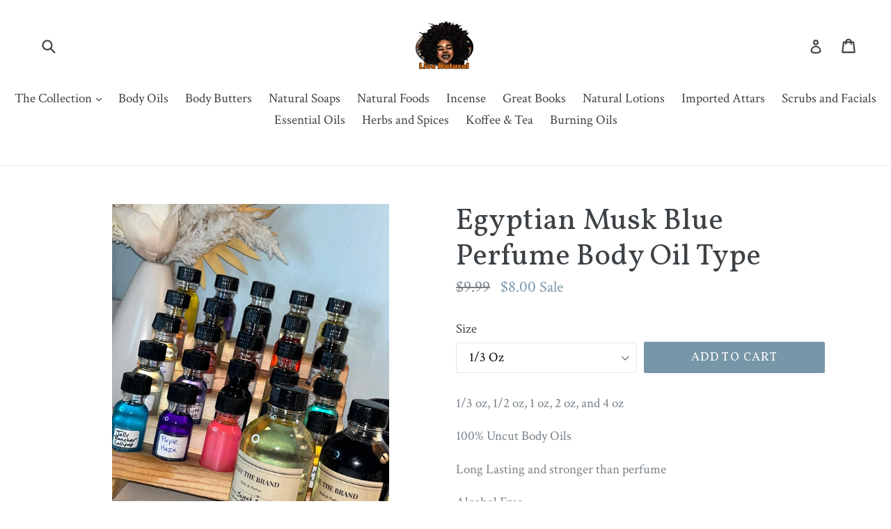

--- FILE ---
content_type: text/html; charset=utf-8
request_url: https://mrsnature.com/products/egyptian-musk-blue-perfume-body-oil-type
body_size: 18528
content:
<!doctype html>
<!--[if IE 9]> <html class="ie9 no-js" lang="en"> <![endif]-->
<!--[if (gt IE 9)|!(IE)]><!--> <html class="no-js" lang="en"> <!--<![endif]-->
<head>
  <meta charset="utf-8">
  <meta http-equiv="X-UA-Compatible" content="IE=edge,chrome=1">
  <meta name="viewport" content="width=device-width,initial-scale=1">
  <meta name="theme-color" content="#7796a8">
  <link rel="canonical" href="https://mrsnature.com/products/egyptian-musk-blue-perfume-body-oil-type">

  
    <link rel="shortcut icon" href="//mrsnature.com/cdn/shop/files/Live_Natural_32x32.png?v=1613509277" type="image/png">
  

  
  <title>
    Egyptian Musk Blue Perfume Body Oil Type
    
    
    
      &ndash; Mrs Nature 
    
  </title>

  
    <meta name="description" content="1/3 oz, 1/2 oz, 1 oz, 2 oz, and 4 oz 100% Uncut Body Oils  Long Lasting and stronger than perfume  Alcohol Free   ">
  

  <!-- /snippets/social-meta-tags.liquid -->
<meta property="og:site_name" content="Mrs Nature ">
<meta property="og:url" content="https://mrsnature.com/products/egyptian-musk-blue-perfume-body-oil-type">
<meta property="og:title" content="Egyptian Musk Blue Perfume Body Oil Type">
<meta property="og:type" content="product">
<meta property="og:description" content="1/3 oz, 1/2 oz, 1 oz, 2 oz, and 4 oz 100% Uncut Body Oils  Long Lasting and stronger than perfume  Alcohol Free   "><meta property="og:price:amount" content="8.00">
  <meta property="og:price:currency" content="USD"><meta property="og:image" content="http://mrsnature.com/cdn/shop/products/IMG-5872_8a511cb8-b196-4ba1-bdee-c6e05da6f23a_1024x1024.jpg?v=1743969122"><meta property="og:image" content="http://mrsnature.com/cdn/shop/products/IMG-5872_11715fb2-e7d2-4b50-abfd-6476442d2c1a_1024x1024.jpg?v=1743969123"><meta property="og:image" content="http://mrsnature.com/cdn/shop/products/IMG-5872_4148195b-c9e3-4faf-bf01-0a3f8399efb4_1024x1024.jpg?v=1743969123">
<meta property="og:image:secure_url" content="https://mrsnature.com/cdn/shop/products/IMG-5872_8a511cb8-b196-4ba1-bdee-c6e05da6f23a_1024x1024.jpg?v=1743969122"><meta property="og:image:secure_url" content="https://mrsnature.com/cdn/shop/products/IMG-5872_11715fb2-e7d2-4b50-abfd-6476442d2c1a_1024x1024.jpg?v=1743969123"><meta property="og:image:secure_url" content="https://mrsnature.com/cdn/shop/products/IMG-5872_4148195b-c9e3-4faf-bf01-0a3f8399efb4_1024x1024.jpg?v=1743969123">

<meta name="twitter:site" content="@https://Twitter.com/mrs_nature">
<meta name="twitter:card" content="summary_large_image">
<meta name="twitter:title" content="Egyptian Musk Blue Perfume Body Oil Type">
<meta name="twitter:description" content="1/3 oz, 1/2 oz, 1 oz, 2 oz, and 4 oz 100% Uncut Body Oils  Long Lasting and stronger than perfume  Alcohol Free   ">


  <link href="//mrsnature.com/cdn/shop/t/1/assets/theme.scss.css?v=64660051775797769441674764614" rel="stylesheet" type="text/css" media="all" />
  

  <link href="//fonts.googleapis.com/css?family=Crimson+Text:400,700" rel="stylesheet" type="text/css" media="all" />


  

    <link href="//fonts.googleapis.com/css?family=Vollkorn:400" rel="stylesheet" type="text/css" media="all" />
  



  <script>
    var theme = {
      strings: {
        addToCart: "Add to cart",
        soldOut: "Sold out",
        unavailable: "Unavailable",
        showMore: "Show More",
        showLess: "Show Less"
      },
      moneyFormat: "${{amount}}"
    }

    document.documentElement.className = document.documentElement.className.replace('no-js', 'js');
  </script>

  <!--[if (lte IE 9) ]><script src="//mrsnature.com/cdn/shop/t/1/assets/match-media.min.js?v=22265819453975888031501520239" type="text/javascript"></script><![endif]-->

  
  
  <!--[if (gt IE 9)|!(IE)]><!--><script src="//mrsnature.com/cdn/shop/t/1/assets/lazysizes.js?v=68441465964607740661501520239" async="async"></script><!--<![endif]-->
  <!--[if lte IE 9]><script src="//mrsnature.com/cdn/shop/t/1/assets/lazysizes.min.js?52"></script><![endif]-->

  <!--[if (gt IE 9)|!(IE)]><!--><script src="//mrsnature.com/cdn/shop/t/1/assets/vendor.js?v=136118274122071307521501520239" defer="defer"></script><!--<![endif]-->
  <!--[if lte IE 9]><script src="//mrsnature.com/cdn/shop/t/1/assets/vendor.js?v=136118274122071307521501520239"></script><![endif]-->

  <!--[if (gt IE 9)|!(IE)]><!--><script src="//mrsnature.com/cdn/shop/t/1/assets/theme.js?v=133740887074730177661501520239" defer="defer"></script><!--<![endif]-->
  <!--[if lte IE 9]><script src="//mrsnature.com/cdn/shop/t/1/assets/theme.js?v=133740887074730177661501520239"></script><![endif]-->
<meta name="google-site-verification" content="n-b8C6soNt03GJjWZR2Rk8kxHvCfZteXgEbqS-D1Ok4" />
  <script>window.performance && window.performance.mark && window.performance.mark('shopify.content_for_header.start');</script><meta name="facebook-domain-verification" content="0rmuzikyqulop4c2fnpjm795cugt0y">
<meta name="google-site-verification" content="n-b8C6soNt03GJjWZR2Rk8kxHvCfZteXgEbqS-D1Ok4">
<meta id="shopify-digital-wallet" name="shopify-digital-wallet" content="/22332869/digital_wallets/dialog">
<meta name="shopify-checkout-api-token" content="291089c6a0d014af032551933dc2a887">
<meta id="in-context-paypal-metadata" data-shop-id="22332869" data-venmo-supported="false" data-environment="production" data-locale="en_US" data-paypal-v4="true" data-currency="USD">
<link rel="alternate" type="application/json+oembed" href="https://mrsnature.com/products/egyptian-musk-blue-perfume-body-oil-type.oembed">
<script async="async" src="/checkouts/internal/preloads.js?locale=en-US"></script>
<link rel="preconnect" href="https://shop.app" crossorigin="anonymous">
<script async="async" src="https://shop.app/checkouts/internal/preloads.js?locale=en-US&shop_id=22332869" crossorigin="anonymous"></script>
<script id="apple-pay-shop-capabilities" type="application/json">{"shopId":22332869,"countryCode":"US","currencyCode":"USD","merchantCapabilities":["supports3DS"],"merchantId":"gid:\/\/shopify\/Shop\/22332869","merchantName":"Mrs Nature ","requiredBillingContactFields":["postalAddress","email"],"requiredShippingContactFields":["postalAddress","email"],"shippingType":"shipping","supportedNetworks":["visa","masterCard","amex","discover","elo","jcb"],"total":{"type":"pending","label":"Mrs Nature ","amount":"1.00"},"shopifyPaymentsEnabled":true,"supportsSubscriptions":true}</script>
<script id="shopify-features" type="application/json">{"accessToken":"291089c6a0d014af032551933dc2a887","betas":["rich-media-storefront-analytics"],"domain":"mrsnature.com","predictiveSearch":true,"shopId":22332869,"locale":"en"}</script>
<script>var Shopify = Shopify || {};
Shopify.shop = "mrs-nature.myshopify.com";
Shopify.locale = "en";
Shopify.currency = {"active":"USD","rate":"1.0"};
Shopify.country = "US";
Shopify.theme = {"name":"debut","id":177118281,"schema_name":"Debut","schema_version":"1.4.0","theme_store_id":796,"role":"main"};
Shopify.theme.handle = "null";
Shopify.theme.style = {"id":null,"handle":null};
Shopify.cdnHost = "mrsnature.com/cdn";
Shopify.routes = Shopify.routes || {};
Shopify.routes.root = "/";</script>
<script type="module">!function(o){(o.Shopify=o.Shopify||{}).modules=!0}(window);</script>
<script>!function(o){function n(){var o=[];function n(){o.push(Array.prototype.slice.apply(arguments))}return n.q=o,n}var t=o.Shopify=o.Shopify||{};t.loadFeatures=n(),t.autoloadFeatures=n()}(window);</script>
<script>
  window.ShopifyPay = window.ShopifyPay || {};
  window.ShopifyPay.apiHost = "shop.app\/pay";
  window.ShopifyPay.redirectState = null;
</script>
<script id="shop-js-analytics" type="application/json">{"pageType":"product"}</script>
<script defer="defer" async type="module" src="//mrsnature.com/cdn/shopifycloud/shop-js/modules/v2/client.init-shop-cart-sync_C5BV16lS.en.esm.js"></script>
<script defer="defer" async type="module" src="//mrsnature.com/cdn/shopifycloud/shop-js/modules/v2/chunk.common_CygWptCX.esm.js"></script>
<script type="module">
  await import("//mrsnature.com/cdn/shopifycloud/shop-js/modules/v2/client.init-shop-cart-sync_C5BV16lS.en.esm.js");
await import("//mrsnature.com/cdn/shopifycloud/shop-js/modules/v2/chunk.common_CygWptCX.esm.js");

  window.Shopify.SignInWithShop?.initShopCartSync?.({"fedCMEnabled":true,"windoidEnabled":true});

</script>
<script>
  window.Shopify = window.Shopify || {};
  if (!window.Shopify.featureAssets) window.Shopify.featureAssets = {};
  window.Shopify.featureAssets['shop-js'] = {"shop-cart-sync":["modules/v2/client.shop-cart-sync_ZFArdW7E.en.esm.js","modules/v2/chunk.common_CygWptCX.esm.js"],"init-fed-cm":["modules/v2/client.init-fed-cm_CmiC4vf6.en.esm.js","modules/v2/chunk.common_CygWptCX.esm.js"],"shop-cash-offers":["modules/v2/client.shop-cash-offers_DOA2yAJr.en.esm.js","modules/v2/chunk.common_CygWptCX.esm.js","modules/v2/chunk.modal_D71HUcav.esm.js"],"shop-button":["modules/v2/client.shop-button_tlx5R9nI.en.esm.js","modules/v2/chunk.common_CygWptCX.esm.js"],"shop-toast-manager":["modules/v2/client.shop-toast-manager_ClPi3nE9.en.esm.js","modules/v2/chunk.common_CygWptCX.esm.js"],"init-shop-cart-sync":["modules/v2/client.init-shop-cart-sync_C5BV16lS.en.esm.js","modules/v2/chunk.common_CygWptCX.esm.js"],"avatar":["modules/v2/client.avatar_BTnouDA3.en.esm.js"],"init-windoid":["modules/v2/client.init-windoid_sURxWdc1.en.esm.js","modules/v2/chunk.common_CygWptCX.esm.js"],"init-shop-email-lookup-coordinator":["modules/v2/client.init-shop-email-lookup-coordinator_B8hsDcYM.en.esm.js","modules/v2/chunk.common_CygWptCX.esm.js"],"pay-button":["modules/v2/client.pay-button_FdsNuTd3.en.esm.js","modules/v2/chunk.common_CygWptCX.esm.js"],"shop-login-button":["modules/v2/client.shop-login-button_C5VAVYt1.en.esm.js","modules/v2/chunk.common_CygWptCX.esm.js","modules/v2/chunk.modal_D71HUcav.esm.js"],"init-customer-accounts-sign-up":["modules/v2/client.init-customer-accounts-sign-up_CPSyQ0Tj.en.esm.js","modules/v2/client.shop-login-button_C5VAVYt1.en.esm.js","modules/v2/chunk.common_CygWptCX.esm.js","modules/v2/chunk.modal_D71HUcav.esm.js"],"init-shop-for-new-customer-accounts":["modules/v2/client.init-shop-for-new-customer-accounts_ChsxoAhi.en.esm.js","modules/v2/client.shop-login-button_C5VAVYt1.en.esm.js","modules/v2/chunk.common_CygWptCX.esm.js","modules/v2/chunk.modal_D71HUcav.esm.js"],"init-customer-accounts":["modules/v2/client.init-customer-accounts_DxDtT_ad.en.esm.js","modules/v2/client.shop-login-button_C5VAVYt1.en.esm.js","modules/v2/chunk.common_CygWptCX.esm.js","modules/v2/chunk.modal_D71HUcav.esm.js"],"shop-follow-button":["modules/v2/client.shop-follow-button_Cva4Ekp9.en.esm.js","modules/v2/chunk.common_CygWptCX.esm.js","modules/v2/chunk.modal_D71HUcav.esm.js"],"checkout-modal":["modules/v2/client.checkout-modal_BPM8l0SH.en.esm.js","modules/v2/chunk.common_CygWptCX.esm.js","modules/v2/chunk.modal_D71HUcav.esm.js"],"lead-capture":["modules/v2/client.lead-capture_Bi8yE_yS.en.esm.js","modules/v2/chunk.common_CygWptCX.esm.js","modules/v2/chunk.modal_D71HUcav.esm.js"],"shop-login":["modules/v2/client.shop-login_D6lNrXab.en.esm.js","modules/v2/chunk.common_CygWptCX.esm.js","modules/v2/chunk.modal_D71HUcav.esm.js"],"payment-terms":["modules/v2/client.payment-terms_CZxnsJam.en.esm.js","modules/v2/chunk.common_CygWptCX.esm.js","modules/v2/chunk.modal_D71HUcav.esm.js"]};
</script>
<script>(function() {
  var isLoaded = false;
  function asyncLoad() {
    if (isLoaded) return;
    isLoaded = true;
    var urls = ["https:\/\/cdn-app.sealsubscriptions.com\/shopify\/public\/js\/sealsubscriptions.js?shop=mrs-nature.myshopify.com"];
    for (var i = 0; i < urls.length; i++) {
      var s = document.createElement('script');
      s.type = 'text/javascript';
      s.async = true;
      s.src = urls[i];
      var x = document.getElementsByTagName('script')[0];
      x.parentNode.insertBefore(s, x);
    }
  };
  if(window.attachEvent) {
    window.attachEvent('onload', asyncLoad);
  } else {
    window.addEventListener('load', asyncLoad, false);
  }
})();</script>
<script id="__st">var __st={"a":22332869,"offset":-18000,"reqid":"fa91c7aa-642c-4b8c-83da-9ebb43949674-1768854229","pageurl":"mrsnature.com\/products\/egyptian-musk-blue-perfume-body-oil-type","u":"c0fecae085e0","p":"product","rtyp":"product","rid":6082456944829};</script>
<script>window.ShopifyPaypalV4VisibilityTracking = true;</script>
<script id="captcha-bootstrap">!function(){'use strict';const t='contact',e='account',n='new_comment',o=[[t,t],['blogs',n],['comments',n],[t,'customer']],c=[[e,'customer_login'],[e,'guest_login'],[e,'recover_customer_password'],[e,'create_customer']],r=t=>t.map((([t,e])=>`form[action*='/${t}']:not([data-nocaptcha='true']) input[name='form_type'][value='${e}']`)).join(','),a=t=>()=>t?[...document.querySelectorAll(t)].map((t=>t.form)):[];function s(){const t=[...o],e=r(t);return a(e)}const i='password',u='form_key',d=['recaptcha-v3-token','g-recaptcha-response','h-captcha-response',i],f=()=>{try{return window.sessionStorage}catch{return}},m='__shopify_v',_=t=>t.elements[u];function p(t,e,n=!1){try{const o=window.sessionStorage,c=JSON.parse(o.getItem(e)),{data:r}=function(t){const{data:e,action:n}=t;return t[m]||n?{data:e,action:n}:{data:t,action:n}}(c);for(const[e,n]of Object.entries(r))t.elements[e]&&(t.elements[e].value=n);n&&o.removeItem(e)}catch(o){console.error('form repopulation failed',{error:o})}}const l='form_type',E='cptcha';function T(t){t.dataset[E]=!0}const w=window,h=w.document,L='Shopify',v='ce_forms',y='captcha';let A=!1;((t,e)=>{const n=(g='f06e6c50-85a8-45c8-87d0-21a2b65856fe',I='https://cdn.shopify.com/shopifycloud/storefront-forms-hcaptcha/ce_storefront_forms_captcha_hcaptcha.v1.5.2.iife.js',D={infoText:'Protected by hCaptcha',privacyText:'Privacy',termsText:'Terms'},(t,e,n)=>{const o=w[L][v],c=o.bindForm;if(c)return c(t,g,e,D).then(n);var r;o.q.push([[t,g,e,D],n]),r=I,A||(h.body.append(Object.assign(h.createElement('script'),{id:'captcha-provider',async:!0,src:r})),A=!0)});var g,I,D;w[L]=w[L]||{},w[L][v]=w[L][v]||{},w[L][v].q=[],w[L][y]=w[L][y]||{},w[L][y].protect=function(t,e){n(t,void 0,e),T(t)},Object.freeze(w[L][y]),function(t,e,n,w,h,L){const[v,y,A,g]=function(t,e,n){const i=e?o:[],u=t?c:[],d=[...i,...u],f=r(d),m=r(i),_=r(d.filter((([t,e])=>n.includes(e))));return[a(f),a(m),a(_),s()]}(w,h,L),I=t=>{const e=t.target;return e instanceof HTMLFormElement?e:e&&e.form},D=t=>v().includes(t);t.addEventListener('submit',(t=>{const e=I(t);if(!e)return;const n=D(e)&&!e.dataset.hcaptchaBound&&!e.dataset.recaptchaBound,o=_(e),c=g().includes(e)&&(!o||!o.value);(n||c)&&t.preventDefault(),c&&!n&&(function(t){try{if(!f())return;!function(t){const e=f();if(!e)return;const n=_(t);if(!n)return;const o=n.value;o&&e.removeItem(o)}(t);const e=Array.from(Array(32),(()=>Math.random().toString(36)[2])).join('');!function(t,e){_(t)||t.append(Object.assign(document.createElement('input'),{type:'hidden',name:u})),t.elements[u].value=e}(t,e),function(t,e){const n=f();if(!n)return;const o=[...t.querySelectorAll(`input[type='${i}']`)].map((({name:t})=>t)),c=[...d,...o],r={};for(const[a,s]of new FormData(t).entries())c.includes(a)||(r[a]=s);n.setItem(e,JSON.stringify({[m]:1,action:t.action,data:r}))}(t,e)}catch(e){console.error('failed to persist form',e)}}(e),e.submit())}));const S=(t,e)=>{t&&!t.dataset[E]&&(n(t,e.some((e=>e===t))),T(t))};for(const o of['focusin','change'])t.addEventListener(o,(t=>{const e=I(t);D(e)&&S(e,y())}));const B=e.get('form_key'),M=e.get(l),P=B&&M;t.addEventListener('DOMContentLoaded',(()=>{const t=y();if(P)for(const e of t)e.elements[l].value===M&&p(e,B);[...new Set([...A(),...v().filter((t=>'true'===t.dataset.shopifyCaptcha))])].forEach((e=>S(e,t)))}))}(h,new URLSearchParams(w.location.search),n,t,e,['guest_login'])})(!0,!0)}();</script>
<script integrity="sha256-4kQ18oKyAcykRKYeNunJcIwy7WH5gtpwJnB7kiuLZ1E=" data-source-attribution="shopify.loadfeatures" defer="defer" src="//mrsnature.com/cdn/shopifycloud/storefront/assets/storefront/load_feature-a0a9edcb.js" crossorigin="anonymous"></script>
<script crossorigin="anonymous" defer="defer" src="//mrsnature.com/cdn/shopifycloud/storefront/assets/shopify_pay/storefront-65b4c6d7.js?v=20250812"></script>
<script data-source-attribution="shopify.dynamic_checkout.dynamic.init">var Shopify=Shopify||{};Shopify.PaymentButton=Shopify.PaymentButton||{isStorefrontPortableWallets:!0,init:function(){window.Shopify.PaymentButton.init=function(){};var t=document.createElement("script");t.src="https://mrsnature.com/cdn/shopifycloud/portable-wallets/latest/portable-wallets.en.js",t.type="module",document.head.appendChild(t)}};
</script>
<script data-source-attribution="shopify.dynamic_checkout.buyer_consent">
  function portableWalletsHideBuyerConsent(e){var t=document.getElementById("shopify-buyer-consent"),n=document.getElementById("shopify-subscription-policy-button");t&&n&&(t.classList.add("hidden"),t.setAttribute("aria-hidden","true"),n.removeEventListener("click",e))}function portableWalletsShowBuyerConsent(e){var t=document.getElementById("shopify-buyer-consent"),n=document.getElementById("shopify-subscription-policy-button");t&&n&&(t.classList.remove("hidden"),t.removeAttribute("aria-hidden"),n.addEventListener("click",e))}window.Shopify?.PaymentButton&&(window.Shopify.PaymentButton.hideBuyerConsent=portableWalletsHideBuyerConsent,window.Shopify.PaymentButton.showBuyerConsent=portableWalletsShowBuyerConsent);
</script>
<script data-source-attribution="shopify.dynamic_checkout.cart.bootstrap">document.addEventListener("DOMContentLoaded",(function(){function t(){return document.querySelector("shopify-accelerated-checkout-cart, shopify-accelerated-checkout")}if(t())Shopify.PaymentButton.init();else{new MutationObserver((function(e,n){t()&&(Shopify.PaymentButton.init(),n.disconnect())})).observe(document.body,{childList:!0,subtree:!0})}}));
</script>
<link id="shopify-accelerated-checkout-styles" rel="stylesheet" media="screen" href="https://mrsnature.com/cdn/shopifycloud/portable-wallets/latest/accelerated-checkout-backwards-compat.css" crossorigin="anonymous">
<style id="shopify-accelerated-checkout-cart">
        #shopify-buyer-consent {
  margin-top: 1em;
  display: inline-block;
  width: 100%;
}

#shopify-buyer-consent.hidden {
  display: none;
}

#shopify-subscription-policy-button {
  background: none;
  border: none;
  padding: 0;
  text-decoration: underline;
  font-size: inherit;
  cursor: pointer;
}

#shopify-subscription-policy-button::before {
  box-shadow: none;
}

      </style>

<script>window.performance && window.performance.mark && window.performance.mark('shopify.content_for_header.end');</script>
<link href="https://monorail-edge.shopifysvc.com" rel="dns-prefetch">
<script>(function(){if ("sendBeacon" in navigator && "performance" in window) {try {var session_token_from_headers = performance.getEntriesByType('navigation')[0].serverTiming.find(x => x.name == '_s').description;} catch {var session_token_from_headers = undefined;}var session_cookie_matches = document.cookie.match(/_shopify_s=([^;]*)/);var session_token_from_cookie = session_cookie_matches && session_cookie_matches.length === 2 ? session_cookie_matches[1] : "";var session_token = session_token_from_headers || session_token_from_cookie || "";function handle_abandonment_event(e) {var entries = performance.getEntries().filter(function(entry) {return /monorail-edge.shopifysvc.com/.test(entry.name);});if (!window.abandonment_tracked && entries.length === 0) {window.abandonment_tracked = true;var currentMs = Date.now();var navigation_start = performance.timing.navigationStart;var payload = {shop_id: 22332869,url: window.location.href,navigation_start,duration: currentMs - navigation_start,session_token,page_type: "product"};window.navigator.sendBeacon("https://monorail-edge.shopifysvc.com/v1/produce", JSON.stringify({schema_id: "online_store_buyer_site_abandonment/1.1",payload: payload,metadata: {event_created_at_ms: currentMs,event_sent_at_ms: currentMs}}));}}window.addEventListener('pagehide', handle_abandonment_event);}}());</script>
<script id="web-pixels-manager-setup">(function e(e,d,r,n,o){if(void 0===o&&(o={}),!Boolean(null===(a=null===(i=window.Shopify)||void 0===i?void 0:i.analytics)||void 0===a?void 0:a.replayQueue)){var i,a;window.Shopify=window.Shopify||{};var t=window.Shopify;t.analytics=t.analytics||{};var s=t.analytics;s.replayQueue=[],s.publish=function(e,d,r){return s.replayQueue.push([e,d,r]),!0};try{self.performance.mark("wpm:start")}catch(e){}var l=function(){var e={modern:/Edge?\/(1{2}[4-9]|1[2-9]\d|[2-9]\d{2}|\d{4,})\.\d+(\.\d+|)|Firefox\/(1{2}[4-9]|1[2-9]\d|[2-9]\d{2}|\d{4,})\.\d+(\.\d+|)|Chrom(ium|e)\/(9{2}|\d{3,})\.\d+(\.\d+|)|(Maci|X1{2}).+ Version\/(15\.\d+|(1[6-9]|[2-9]\d|\d{3,})\.\d+)([,.]\d+|)( \(\w+\)|)( Mobile\/\w+|) Safari\/|Chrome.+OPR\/(9{2}|\d{3,})\.\d+\.\d+|(CPU[ +]OS|iPhone[ +]OS|CPU[ +]iPhone|CPU IPhone OS|CPU iPad OS)[ +]+(15[._]\d+|(1[6-9]|[2-9]\d|\d{3,})[._]\d+)([._]\d+|)|Android:?[ /-](13[3-9]|1[4-9]\d|[2-9]\d{2}|\d{4,})(\.\d+|)(\.\d+|)|Android.+Firefox\/(13[5-9]|1[4-9]\d|[2-9]\d{2}|\d{4,})\.\d+(\.\d+|)|Android.+Chrom(ium|e)\/(13[3-9]|1[4-9]\d|[2-9]\d{2}|\d{4,})\.\d+(\.\d+|)|SamsungBrowser\/([2-9]\d|\d{3,})\.\d+/,legacy:/Edge?\/(1[6-9]|[2-9]\d|\d{3,})\.\d+(\.\d+|)|Firefox\/(5[4-9]|[6-9]\d|\d{3,})\.\d+(\.\d+|)|Chrom(ium|e)\/(5[1-9]|[6-9]\d|\d{3,})\.\d+(\.\d+|)([\d.]+$|.*Safari\/(?![\d.]+ Edge\/[\d.]+$))|(Maci|X1{2}).+ Version\/(10\.\d+|(1[1-9]|[2-9]\d|\d{3,})\.\d+)([,.]\d+|)( \(\w+\)|)( Mobile\/\w+|) Safari\/|Chrome.+OPR\/(3[89]|[4-9]\d|\d{3,})\.\d+\.\d+|(CPU[ +]OS|iPhone[ +]OS|CPU[ +]iPhone|CPU IPhone OS|CPU iPad OS)[ +]+(10[._]\d+|(1[1-9]|[2-9]\d|\d{3,})[._]\d+)([._]\d+|)|Android:?[ /-](13[3-9]|1[4-9]\d|[2-9]\d{2}|\d{4,})(\.\d+|)(\.\d+|)|Mobile Safari.+OPR\/([89]\d|\d{3,})\.\d+\.\d+|Android.+Firefox\/(13[5-9]|1[4-9]\d|[2-9]\d{2}|\d{4,})\.\d+(\.\d+|)|Android.+Chrom(ium|e)\/(13[3-9]|1[4-9]\d|[2-9]\d{2}|\d{4,})\.\d+(\.\d+|)|Android.+(UC? ?Browser|UCWEB|U3)[ /]?(15\.([5-9]|\d{2,})|(1[6-9]|[2-9]\d|\d{3,})\.\d+)\.\d+|SamsungBrowser\/(5\.\d+|([6-9]|\d{2,})\.\d+)|Android.+MQ{2}Browser\/(14(\.(9|\d{2,})|)|(1[5-9]|[2-9]\d|\d{3,})(\.\d+|))(\.\d+|)|K[Aa][Ii]OS\/(3\.\d+|([4-9]|\d{2,})\.\d+)(\.\d+|)/},d=e.modern,r=e.legacy,n=navigator.userAgent;return n.match(d)?"modern":n.match(r)?"legacy":"unknown"}(),u="modern"===l?"modern":"legacy",c=(null!=n?n:{modern:"",legacy:""})[u],f=function(e){return[e.baseUrl,"/wpm","/b",e.hashVersion,"modern"===e.buildTarget?"m":"l",".js"].join("")}({baseUrl:d,hashVersion:r,buildTarget:u}),m=function(e){var d=e.version,r=e.bundleTarget,n=e.surface,o=e.pageUrl,i=e.monorailEndpoint;return{emit:function(e){var a=e.status,t=e.errorMsg,s=(new Date).getTime(),l=JSON.stringify({metadata:{event_sent_at_ms:s},events:[{schema_id:"web_pixels_manager_load/3.1",payload:{version:d,bundle_target:r,page_url:o,status:a,surface:n,error_msg:t},metadata:{event_created_at_ms:s}}]});if(!i)return console&&console.warn&&console.warn("[Web Pixels Manager] No Monorail endpoint provided, skipping logging."),!1;try{return self.navigator.sendBeacon.bind(self.navigator)(i,l)}catch(e){}var u=new XMLHttpRequest;try{return u.open("POST",i,!0),u.setRequestHeader("Content-Type","text/plain"),u.send(l),!0}catch(e){return console&&console.warn&&console.warn("[Web Pixels Manager] Got an unhandled error while logging to Monorail."),!1}}}}({version:r,bundleTarget:l,surface:e.surface,pageUrl:self.location.href,monorailEndpoint:e.monorailEndpoint});try{o.browserTarget=l,function(e){var d=e.src,r=e.async,n=void 0===r||r,o=e.onload,i=e.onerror,a=e.sri,t=e.scriptDataAttributes,s=void 0===t?{}:t,l=document.createElement("script"),u=document.querySelector("head"),c=document.querySelector("body");if(l.async=n,l.src=d,a&&(l.integrity=a,l.crossOrigin="anonymous"),s)for(var f in s)if(Object.prototype.hasOwnProperty.call(s,f))try{l.dataset[f]=s[f]}catch(e){}if(o&&l.addEventListener("load",o),i&&l.addEventListener("error",i),u)u.appendChild(l);else{if(!c)throw new Error("Did not find a head or body element to append the script");c.appendChild(l)}}({src:f,async:!0,onload:function(){if(!function(){var e,d;return Boolean(null===(d=null===(e=window.Shopify)||void 0===e?void 0:e.analytics)||void 0===d?void 0:d.initialized)}()){var d=window.webPixelsManager.init(e)||void 0;if(d){var r=window.Shopify.analytics;r.replayQueue.forEach((function(e){var r=e[0],n=e[1],o=e[2];d.publishCustomEvent(r,n,o)})),r.replayQueue=[],r.publish=d.publishCustomEvent,r.visitor=d.visitor,r.initialized=!0}}},onerror:function(){return m.emit({status:"failed",errorMsg:"".concat(f," has failed to load")})},sri:function(e){var d=/^sha384-[A-Za-z0-9+/=]+$/;return"string"==typeof e&&d.test(e)}(c)?c:"",scriptDataAttributes:o}),m.emit({status:"loading"})}catch(e){m.emit({status:"failed",errorMsg:(null==e?void 0:e.message)||"Unknown error"})}}})({shopId: 22332869,storefrontBaseUrl: "https://mrsnature.com",extensionsBaseUrl: "https://extensions.shopifycdn.com/cdn/shopifycloud/web-pixels-manager",monorailEndpoint: "https://monorail-edge.shopifysvc.com/unstable/produce_batch",surface: "storefront-renderer",enabledBetaFlags: ["2dca8a86"],webPixelsConfigList: [{"id":"1849753789","configuration":"{\"pixelCode\":\"D52MURRC77U9NA1IL820\"}","eventPayloadVersion":"v1","runtimeContext":"STRICT","scriptVersion":"22e92c2ad45662f435e4801458fb78cc","type":"APP","apiClientId":4383523,"privacyPurposes":["ANALYTICS","MARKETING","SALE_OF_DATA"],"dataSharingAdjustments":{"protectedCustomerApprovalScopes":["read_customer_address","read_customer_email","read_customer_name","read_customer_personal_data","read_customer_phone"]}},{"id":"568492221","configuration":"{\"config\":\"{\\\"google_tag_ids\\\":[\\\"AW-999032654\\\",\\\"GT-5MJW899\\\"],\\\"target_country\\\":\\\"US\\\",\\\"gtag_events\\\":[{\\\"type\\\":\\\"begin_checkout\\\",\\\"action_label\\\":\\\"AW-999032654\\\/vRmVCOboxLwaEM6OsNwD\\\"},{\\\"type\\\":\\\"search\\\",\\\"action_label\\\":\\\"AW-999032654\\\/eKVPCPLoxLwaEM6OsNwD\\\"},{\\\"type\\\":\\\"view_item\\\",\\\"action_label\\\":[\\\"AW-999032654\\\/sMbqCO_oxLwaEM6OsNwD\\\",\\\"MC-0XNMSR534V\\\"]},{\\\"type\\\":\\\"purchase\\\",\\\"action_label\\\":[\\\"AW-999032654\\\/GiesCOPoxLwaEM6OsNwD\\\",\\\"MC-0XNMSR534V\\\"]},{\\\"type\\\":\\\"page_view\\\",\\\"action_label\\\":[\\\"AW-999032654\\\/E_F0COzoxLwaEM6OsNwD\\\",\\\"MC-0XNMSR534V\\\"]},{\\\"type\\\":\\\"add_payment_info\\\",\\\"action_label\\\":\\\"AW-999032654\\\/lqdUCPXoxLwaEM6OsNwD\\\"},{\\\"type\\\":\\\"add_to_cart\\\",\\\"action_label\\\":\\\"AW-999032654\\\/iXnqCOnoxLwaEM6OsNwD\\\"}],\\\"enable_monitoring_mode\\\":false}\"}","eventPayloadVersion":"v1","runtimeContext":"OPEN","scriptVersion":"b2a88bafab3e21179ed38636efcd8a93","type":"APP","apiClientId":1780363,"privacyPurposes":[],"dataSharingAdjustments":{"protectedCustomerApprovalScopes":["read_customer_address","read_customer_email","read_customer_name","read_customer_personal_data","read_customer_phone"]}},{"id":"174555325","configuration":"{\"pixel_id\":\"367734818398063\",\"pixel_type\":\"facebook_pixel\",\"metaapp_system_user_token\":\"-\"}","eventPayloadVersion":"v1","runtimeContext":"OPEN","scriptVersion":"ca16bc87fe92b6042fbaa3acc2fbdaa6","type":"APP","apiClientId":2329312,"privacyPurposes":["ANALYTICS","MARKETING","SALE_OF_DATA"],"dataSharingAdjustments":{"protectedCustomerApprovalScopes":["read_customer_address","read_customer_email","read_customer_name","read_customer_personal_data","read_customer_phone"]}},{"id":"4751549","configuration":"{\"pixelId\":\"d60a4162-0cf1-4994-9ef4-9a7fa717ee30\"}","eventPayloadVersion":"v1","runtimeContext":"STRICT","scriptVersion":"c119f01612c13b62ab52809eb08154bb","type":"APP","apiClientId":2556259,"privacyPurposes":["ANALYTICS","MARKETING","SALE_OF_DATA"],"dataSharingAdjustments":{"protectedCustomerApprovalScopes":["read_customer_address","read_customer_email","read_customer_name","read_customer_personal_data","read_customer_phone"]}},{"id":"101056701","eventPayloadVersion":"v1","runtimeContext":"LAX","scriptVersion":"1","type":"CUSTOM","privacyPurposes":["ANALYTICS"],"name":"Google Analytics tag (migrated)"},{"id":"shopify-app-pixel","configuration":"{}","eventPayloadVersion":"v1","runtimeContext":"STRICT","scriptVersion":"0450","apiClientId":"shopify-pixel","type":"APP","privacyPurposes":["ANALYTICS","MARKETING"]},{"id":"shopify-custom-pixel","eventPayloadVersion":"v1","runtimeContext":"LAX","scriptVersion":"0450","apiClientId":"shopify-pixel","type":"CUSTOM","privacyPurposes":["ANALYTICS","MARKETING"]}],isMerchantRequest: false,initData: {"shop":{"name":"Mrs Nature ","paymentSettings":{"currencyCode":"USD"},"myshopifyDomain":"mrs-nature.myshopify.com","countryCode":"US","storefrontUrl":"https:\/\/mrsnature.com"},"customer":null,"cart":null,"checkout":null,"productVariants":[{"price":{"amount":8.0,"currencyCode":"USD"},"product":{"title":"Egyptian Musk Blue Perfume Body Oil Type","vendor":"Mrs Nature","id":"6082456944829","untranslatedTitle":"Egyptian Musk Blue Perfume Body Oil Type","url":"\/products\/egyptian-musk-blue-perfume-body-oil-type","type":""},"id":"37567160975549","image":{"src":"\/\/mrsnature.com\/cdn\/shop\/products\/IMG-5872_8a511cb8-b196-4ba1-bdee-c6e05da6f23a.jpg?v=1743969122"},"sku":null,"title":"1\/3 Oz","untranslatedTitle":"1\/3 Oz"},{"price":{"amount":15.0,"currencyCode":"USD"},"product":{"title":"Egyptian Musk Blue Perfume Body Oil Type","vendor":"Mrs Nature","id":"6082456944829","untranslatedTitle":"Egyptian Musk Blue Perfume Body Oil Type","url":"\/products\/egyptian-musk-blue-perfume-body-oil-type","type":""},"id":"37567161008317","image":{"src":"\/\/mrsnature.com\/cdn\/shop\/products\/IMG-5872_8a511cb8-b196-4ba1-bdee-c6e05da6f23a.jpg?v=1743969122"},"sku":null,"title":"1\/2 Oz","untranslatedTitle":"1\/2 Oz"},{"price":{"amount":25.0,"currencyCode":"USD"},"product":{"title":"Egyptian Musk Blue Perfume Body Oil Type","vendor":"Mrs Nature","id":"6082456944829","untranslatedTitle":"Egyptian Musk Blue Perfume Body Oil Type","url":"\/products\/egyptian-musk-blue-perfume-body-oil-type","type":""},"id":"37567161041085","image":{"src":"\/\/mrsnature.com\/cdn\/shop\/products\/IMG-5872_8a511cb8-b196-4ba1-bdee-c6e05da6f23a.jpg?v=1743969122"},"sku":null,"title":"1 Oz","untranslatedTitle":"1 Oz"},{"price":{"amount":40.0,"currencyCode":"USD"},"product":{"title":"Egyptian Musk Blue Perfume Body Oil Type","vendor":"Mrs Nature","id":"6082456944829","untranslatedTitle":"Egyptian Musk Blue Perfume Body Oil Type","url":"\/products\/egyptian-musk-blue-perfume-body-oil-type","type":""},"id":"37567161073853","image":{"src":"\/\/mrsnature.com\/cdn\/shop\/products\/IMG-5872_8a511cb8-b196-4ba1-bdee-c6e05da6f23a.jpg?v=1743969122"},"sku":null,"title":"2 Oz","untranslatedTitle":"2 Oz"},{"price":{"amount":50.0,"currencyCode":"USD"},"product":{"title":"Egyptian Musk Blue Perfume Body Oil Type","vendor":"Mrs Nature","id":"6082456944829","untranslatedTitle":"Egyptian Musk Blue Perfume Body Oil Type","url":"\/products\/egyptian-musk-blue-perfume-body-oil-type","type":""},"id":"37567161106621","image":{"src":"\/\/mrsnature.com\/cdn\/shop\/products\/IMG-5872_8a511cb8-b196-4ba1-bdee-c6e05da6f23a.jpg?v=1743969122"},"sku":null,"title":"4 Oz","untranslatedTitle":"4 Oz"}],"purchasingCompany":null},},"https://mrsnature.com/cdn","fcfee988w5aeb613cpc8e4bc33m6693e112",{"modern":"","legacy":""},{"shopId":"22332869","storefrontBaseUrl":"https:\/\/mrsnature.com","extensionBaseUrl":"https:\/\/extensions.shopifycdn.com\/cdn\/shopifycloud\/web-pixels-manager","surface":"storefront-renderer","enabledBetaFlags":"[\"2dca8a86\"]","isMerchantRequest":"false","hashVersion":"fcfee988w5aeb613cpc8e4bc33m6693e112","publish":"custom","events":"[[\"page_viewed\",{}],[\"product_viewed\",{\"productVariant\":{\"price\":{\"amount\":8.0,\"currencyCode\":\"USD\"},\"product\":{\"title\":\"Egyptian Musk Blue Perfume Body Oil Type\",\"vendor\":\"Mrs Nature\",\"id\":\"6082456944829\",\"untranslatedTitle\":\"Egyptian Musk Blue Perfume Body Oil Type\",\"url\":\"\/products\/egyptian-musk-blue-perfume-body-oil-type\",\"type\":\"\"},\"id\":\"37567160975549\",\"image\":{\"src\":\"\/\/mrsnature.com\/cdn\/shop\/products\/IMG-5872_8a511cb8-b196-4ba1-bdee-c6e05da6f23a.jpg?v=1743969122\"},\"sku\":null,\"title\":\"1\/3 Oz\",\"untranslatedTitle\":\"1\/3 Oz\"}}]]"});</script><script>
  window.ShopifyAnalytics = window.ShopifyAnalytics || {};
  window.ShopifyAnalytics.meta = window.ShopifyAnalytics.meta || {};
  window.ShopifyAnalytics.meta.currency = 'USD';
  var meta = {"product":{"id":6082456944829,"gid":"gid:\/\/shopify\/Product\/6082456944829","vendor":"Mrs Nature","type":"","handle":"egyptian-musk-blue-perfume-body-oil-type","variants":[{"id":37567160975549,"price":800,"name":"Egyptian Musk Blue Perfume Body Oil Type - 1\/3 Oz","public_title":"1\/3 Oz","sku":null},{"id":37567161008317,"price":1500,"name":"Egyptian Musk Blue Perfume Body Oil Type - 1\/2 Oz","public_title":"1\/2 Oz","sku":null},{"id":37567161041085,"price":2500,"name":"Egyptian Musk Blue Perfume Body Oil Type - 1 Oz","public_title":"1 Oz","sku":null},{"id":37567161073853,"price":4000,"name":"Egyptian Musk Blue Perfume Body Oil Type - 2 Oz","public_title":"2 Oz","sku":null},{"id":37567161106621,"price":5000,"name":"Egyptian Musk Blue Perfume Body Oil Type - 4 Oz","public_title":"4 Oz","sku":null}],"remote":false},"page":{"pageType":"product","resourceType":"product","resourceId":6082456944829,"requestId":"fa91c7aa-642c-4b8c-83da-9ebb43949674-1768854229"}};
  for (var attr in meta) {
    window.ShopifyAnalytics.meta[attr] = meta[attr];
  }
</script>
<script class="analytics">
  (function () {
    var customDocumentWrite = function(content) {
      var jquery = null;

      if (window.jQuery) {
        jquery = window.jQuery;
      } else if (window.Checkout && window.Checkout.$) {
        jquery = window.Checkout.$;
      }

      if (jquery) {
        jquery('body').append(content);
      }
    };

    var hasLoggedConversion = function(token) {
      if (token) {
        return document.cookie.indexOf('loggedConversion=' + token) !== -1;
      }
      return false;
    }

    var setCookieIfConversion = function(token) {
      if (token) {
        var twoMonthsFromNow = new Date(Date.now());
        twoMonthsFromNow.setMonth(twoMonthsFromNow.getMonth() + 2);

        document.cookie = 'loggedConversion=' + token + '; expires=' + twoMonthsFromNow;
      }
    }

    var trekkie = window.ShopifyAnalytics.lib = window.trekkie = window.trekkie || [];
    if (trekkie.integrations) {
      return;
    }
    trekkie.methods = [
      'identify',
      'page',
      'ready',
      'track',
      'trackForm',
      'trackLink'
    ];
    trekkie.factory = function(method) {
      return function() {
        var args = Array.prototype.slice.call(arguments);
        args.unshift(method);
        trekkie.push(args);
        return trekkie;
      };
    };
    for (var i = 0; i < trekkie.methods.length; i++) {
      var key = trekkie.methods[i];
      trekkie[key] = trekkie.factory(key);
    }
    trekkie.load = function(config) {
      trekkie.config = config || {};
      trekkie.config.initialDocumentCookie = document.cookie;
      var first = document.getElementsByTagName('script')[0];
      var script = document.createElement('script');
      script.type = 'text/javascript';
      script.onerror = function(e) {
        var scriptFallback = document.createElement('script');
        scriptFallback.type = 'text/javascript';
        scriptFallback.onerror = function(error) {
                var Monorail = {
      produce: function produce(monorailDomain, schemaId, payload) {
        var currentMs = new Date().getTime();
        var event = {
          schema_id: schemaId,
          payload: payload,
          metadata: {
            event_created_at_ms: currentMs,
            event_sent_at_ms: currentMs
          }
        };
        return Monorail.sendRequest("https://" + monorailDomain + "/v1/produce", JSON.stringify(event));
      },
      sendRequest: function sendRequest(endpointUrl, payload) {
        // Try the sendBeacon API
        if (window && window.navigator && typeof window.navigator.sendBeacon === 'function' && typeof window.Blob === 'function' && !Monorail.isIos12()) {
          var blobData = new window.Blob([payload], {
            type: 'text/plain'
          });

          if (window.navigator.sendBeacon(endpointUrl, blobData)) {
            return true;
          } // sendBeacon was not successful

        } // XHR beacon

        var xhr = new XMLHttpRequest();

        try {
          xhr.open('POST', endpointUrl);
          xhr.setRequestHeader('Content-Type', 'text/plain');
          xhr.send(payload);
        } catch (e) {
          console.log(e);
        }

        return false;
      },
      isIos12: function isIos12() {
        return window.navigator.userAgent.lastIndexOf('iPhone; CPU iPhone OS 12_') !== -1 || window.navigator.userAgent.lastIndexOf('iPad; CPU OS 12_') !== -1;
      }
    };
    Monorail.produce('monorail-edge.shopifysvc.com',
      'trekkie_storefront_load_errors/1.1',
      {shop_id: 22332869,
      theme_id: 177118281,
      app_name: "storefront",
      context_url: window.location.href,
      source_url: "//mrsnature.com/cdn/s/trekkie.storefront.cd680fe47e6c39ca5d5df5f0a32d569bc48c0f27.min.js"});

        };
        scriptFallback.async = true;
        scriptFallback.src = '//mrsnature.com/cdn/s/trekkie.storefront.cd680fe47e6c39ca5d5df5f0a32d569bc48c0f27.min.js';
        first.parentNode.insertBefore(scriptFallback, first);
      };
      script.async = true;
      script.src = '//mrsnature.com/cdn/s/trekkie.storefront.cd680fe47e6c39ca5d5df5f0a32d569bc48c0f27.min.js';
      first.parentNode.insertBefore(script, first);
    };
    trekkie.load(
      {"Trekkie":{"appName":"storefront","development":false,"defaultAttributes":{"shopId":22332869,"isMerchantRequest":null,"themeId":177118281,"themeCityHash":"8542457984103248351","contentLanguage":"en","currency":"USD","eventMetadataId":"7cf93b68-0555-4c26-890a-9d6769cc7d25"},"isServerSideCookieWritingEnabled":true,"monorailRegion":"shop_domain","enabledBetaFlags":["65f19447"]},"Session Attribution":{},"S2S":{"facebookCapiEnabled":true,"source":"trekkie-storefront-renderer","apiClientId":580111}}
    );

    var loaded = false;
    trekkie.ready(function() {
      if (loaded) return;
      loaded = true;

      window.ShopifyAnalytics.lib = window.trekkie;

      var originalDocumentWrite = document.write;
      document.write = customDocumentWrite;
      try { window.ShopifyAnalytics.merchantGoogleAnalytics.call(this); } catch(error) {};
      document.write = originalDocumentWrite;

      window.ShopifyAnalytics.lib.page(null,{"pageType":"product","resourceType":"product","resourceId":6082456944829,"requestId":"fa91c7aa-642c-4b8c-83da-9ebb43949674-1768854229","shopifyEmitted":true});

      var match = window.location.pathname.match(/checkouts\/(.+)\/(thank_you|post_purchase)/)
      var token = match? match[1]: undefined;
      if (!hasLoggedConversion(token)) {
        setCookieIfConversion(token);
        window.ShopifyAnalytics.lib.track("Viewed Product",{"currency":"USD","variantId":37567160975549,"productId":6082456944829,"productGid":"gid:\/\/shopify\/Product\/6082456944829","name":"Egyptian Musk Blue Perfume Body Oil Type - 1\/3 Oz","price":"8.00","sku":null,"brand":"Mrs Nature","variant":"1\/3 Oz","category":"","nonInteraction":true,"remote":false},undefined,undefined,{"shopifyEmitted":true});
      window.ShopifyAnalytics.lib.track("monorail:\/\/trekkie_storefront_viewed_product\/1.1",{"currency":"USD","variantId":37567160975549,"productId":6082456944829,"productGid":"gid:\/\/shopify\/Product\/6082456944829","name":"Egyptian Musk Blue Perfume Body Oil Type - 1\/3 Oz","price":"8.00","sku":null,"brand":"Mrs Nature","variant":"1\/3 Oz","category":"","nonInteraction":true,"remote":false,"referer":"https:\/\/mrsnature.com\/products\/egyptian-musk-blue-perfume-body-oil-type"});
      }
    });


        var eventsListenerScript = document.createElement('script');
        eventsListenerScript.async = true;
        eventsListenerScript.src = "//mrsnature.com/cdn/shopifycloud/storefront/assets/shop_events_listener-3da45d37.js";
        document.getElementsByTagName('head')[0].appendChild(eventsListenerScript);

})();</script>
  <script>
  if (!window.ga || (window.ga && typeof window.ga !== 'function')) {
    window.ga = function ga() {
      (window.ga.q = window.ga.q || []).push(arguments);
      if (window.Shopify && window.Shopify.analytics && typeof window.Shopify.analytics.publish === 'function') {
        window.Shopify.analytics.publish("ga_stub_called", {}, {sendTo: "google_osp_migration"});
      }
      console.error("Shopify's Google Analytics stub called with:", Array.from(arguments), "\nSee https://help.shopify.com/manual/promoting-marketing/pixels/pixel-migration#google for more information.");
    };
    if (window.Shopify && window.Shopify.analytics && typeof window.Shopify.analytics.publish === 'function') {
      window.Shopify.analytics.publish("ga_stub_initialized", {}, {sendTo: "google_osp_migration"});
    }
  }
</script>
<script
  defer
  src="https://mrsnature.com/cdn/shopifycloud/perf-kit/shopify-perf-kit-3.0.4.min.js"
  data-application="storefront-renderer"
  data-shop-id="22332869"
  data-render-region="gcp-us-central1"
  data-page-type="product"
  data-theme-instance-id="177118281"
  data-theme-name="Debut"
  data-theme-version="1.4.0"
  data-monorail-region="shop_domain"
  data-resource-timing-sampling-rate="10"
  data-shs="true"
  data-shs-beacon="true"
  data-shs-export-with-fetch="true"
  data-shs-logs-sample-rate="1"
  data-shs-beacon-endpoint="https://mrsnature.com/api/collect"
></script>
</head>

<body class="template-product">

  <a class="in-page-link visually-hidden skip-link" href="#MainContent">Skip to content</a>

  <div id="SearchDrawer" class="search-bar drawer drawer--top">
    <div class="search-bar__table">
      <div class="search-bar__table-cell search-bar__form-wrapper">
        <form class="search search-bar__form" action="/search" method="get" role="search">
          <button class="search-bar__submit search__submit btn--link" type="submit">
            <svg aria-hidden="true" focusable="false" role="presentation" class="icon icon-search" viewBox="0 0 37 40"><path d="M35.6 36l-9.8-9.8c4.1-5.4 3.6-13.2-1.3-18.1-5.4-5.4-14.2-5.4-19.7 0-5.4 5.4-5.4 14.2 0 19.7 2.6 2.6 6.1 4.1 9.8 4.1 3 0 5.9-1 8.3-2.8l9.8 9.8c.4.4.9.6 1.4.6s1-.2 1.4-.6c.9-.9.9-2.1.1-2.9zm-20.9-8.2c-2.6 0-5.1-1-7-2.9-3.9-3.9-3.9-10.1 0-14C9.6 9 12.2 8 14.7 8s5.1 1 7 2.9c3.9 3.9 3.9 10.1 0 14-1.9 1.9-4.4 2.9-7 2.9z"/></svg>
            <span class="icon__fallback-text">Submit</span>
          </button>
          <input class="search__input search-bar__input" type="search" name="q" value="" placeholder="Search" aria-label="Search">
        </form>
      </div>
      <div class="search-bar__table-cell text-right">
        <button type="button" class="btn--link search-bar__close js-drawer-close">
          <svg aria-hidden="true" focusable="false" role="presentation" class="icon icon-close" viewBox="0 0 37 40"><path d="M21.3 23l11-11c.8-.8.8-2 0-2.8-.8-.8-2-.8-2.8 0l-11 11-11-11c-.8-.8-2-.8-2.8 0-.8.8-.8 2 0 2.8l11 11-11 11c-.8.8-.8 2 0 2.8.4.4.9.6 1.4.6s1-.2 1.4-.6l11-11 11 11c.4.4.9.6 1.4.6s1-.2 1.4-.6c.8-.8.8-2 0-2.8l-11-11z"/></svg>
          <span class="icon__fallback-text">Close search</span>
        </button>
      </div>
    </div>
  </div>

  <div id="shopify-section-header" class="shopify-section">

<div data-section-id="header" data-section-type="header-section">
  <nav class="mobile-nav-wrapper medium-up--hide" role="navigation">
    <ul id="MobileNav" class="mobile-nav">
      
<li class="mobile-nav__item border-bottom">
          
            <button type="button" class="btn--link js-toggle-submenu mobile-nav__link" data-target="the-collection" data-level="1">
              The Collection
              <div class="mobile-nav__icon">
                <svg aria-hidden="true" focusable="false" role="presentation" class="icon icon-chevron-right" viewBox="0 0 284.49 498.98"><defs><style>.cls-1{fill:#231f20}</style></defs><path class="cls-1" d="M223.18 628.49a35 35 0 0 1-24.75-59.75L388.17 379 198.43 189.26a35 35 0 0 1 49.5-49.5l214.49 214.49a35 35 0 0 1 0 49.5L247.93 618.24a34.89 34.89 0 0 1-24.75 10.25z" transform="translate(-188.18 -129.51)"/></svg>
                <span class="icon__fallback-text">expand</span>
              </div>
            </button>
            <ul class="mobile-nav__dropdown" data-parent="the-collection" data-level="2">
              <li class="mobile-nav__item border-bottom">
                <div class="mobile-nav__table">
                  <div class="mobile-nav__table-cell mobile-nav__return">
                    <button class="btn--link js-toggle-submenu mobile-nav__return-btn" type="button">
                      <svg aria-hidden="true" focusable="false" role="presentation" class="icon icon-chevron-left" viewBox="0 0 284.49 498.98"><defs><style>.cls-1{fill:#231f20}</style></defs><path class="cls-1" d="M437.67 129.51a35 35 0 0 1 24.75 59.75L272.67 379l189.75 189.74a35 35 0 1 1-49.5 49.5L198.43 403.75a35 35 0 0 1 0-49.5l214.49-214.49a34.89 34.89 0 0 1 24.75-10.25z" transform="translate(-188.18 -129.51)"/></svg>
                      <span class="icon__fallback-text">collapse</span>
                    </button>
                  </div>
                  <a href="/collections/mrs-nature-collection" class="mobile-nav__sublist-link mobile-nav__sublist-header">
                    The Collection
                  </a>
                </div>
              </li>

              
                <li class="mobile-nav__item border-bottom">
                  <a href="/collections/mrs-nature-collection" class="mobile-nav__sublist-link">
                    Mrs. Nature Collection
                  </a>
                </li>
              
                <li class="mobile-nav__item">
                  <a href="/collections/signature-fragrances" class="mobile-nav__sublist-link">
                    Signature Fragrances 
                  </a>
                </li>
              

            </ul>
          
        </li>
      
<li class="mobile-nav__item border-bottom">
          
            <a href="/collections/body-oils" class="mobile-nav__link">
              Body Oils
            </a>
          
        </li>
      
<li class="mobile-nav__item border-bottom">
          
            <a href="/collections/natural-body-butters" class="mobile-nav__link">
              Body Butters 
            </a>
          
        </li>
      
<li class="mobile-nav__item border-bottom">
          
            <a href="/collections/natural-soaps" class="mobile-nav__link">
              Natural Soaps
            </a>
          
        </li>
      
<li class="mobile-nav__item border-bottom">
          
            <a href="/collections/natural-foods" class="mobile-nav__link">
              Natural Foods
            </a>
          
        </li>
      
<li class="mobile-nav__item border-bottom">
          
            <a href="/collections/incense" class="mobile-nav__link">
              Incense 
            </a>
          
        </li>
      
<li class="mobile-nav__item border-bottom">
          
            <a href="/collections/great-books" class="mobile-nav__link">
              Great Books
            </a>
          
        </li>
      
<li class="mobile-nav__item border-bottom">
          
            <a href="/collections/natural-lotions" class="mobile-nav__link">
              Natural Lotions
            </a>
          
        </li>
      
<li class="mobile-nav__item border-bottom">
          
            <a href="/collections/imported-attars-1" class="mobile-nav__link">
              Imported Attars
            </a>
          
        </li>
      
<li class="mobile-nav__item border-bottom">
          
            <a href="/collections/skin-facial-treatments" class="mobile-nav__link">
              Scrubs and Facials 
            </a>
          
        </li>
      
<li class="mobile-nav__item border-bottom">
          
            <a href="/collections/essential-oils" class="mobile-nav__link">
              Essential Oils
            </a>
          
        </li>
      
<li class="mobile-nav__item border-bottom">
          
            <a href="/collections/herbs-and-spices" class="mobile-nav__link">
              Herbs and Spices 
            </a>
          
        </li>
      
<li class="mobile-nav__item border-bottom">
          
            <a href="/collections/koffee-and-tea" class="mobile-nav__link">
              Koffee & Tea
            </a>
          
        </li>
      
<li class="mobile-nav__item">
          
            <a href="/collections/burning-oils" class="mobile-nav__link">
              Burning Oils
            </a>
          
        </li>
      
    </ul>
  </nav>

  

  <header class="site-header logo--center" role="banner">
    <div class="grid grid--no-gutters grid--table">
      
        <div class="grid__item small--hide medium-up--one-third">
          <div class="site-header__search">
            <form action="/search" method="get" class="search-header search" role="search">
  <input class="search-header__input search__input"
    type="search"
    name="q"
    placeholder="Search"
    aria-label="Search">
  <button class="search-header__submit search__submit btn--link" type="submit">
    <svg aria-hidden="true" focusable="false" role="presentation" class="icon icon-search" viewBox="0 0 37 40"><path d="M35.6 36l-9.8-9.8c4.1-5.4 3.6-13.2-1.3-18.1-5.4-5.4-14.2-5.4-19.7 0-5.4 5.4-5.4 14.2 0 19.7 2.6 2.6 6.1 4.1 9.8 4.1 3 0 5.9-1 8.3-2.8l9.8 9.8c.4.4.9.6 1.4.6s1-.2 1.4-.6c.9-.9.9-2.1.1-2.9zm-20.9-8.2c-2.6 0-5.1-1-7-2.9-3.9-3.9-3.9-10.1 0-14C9.6 9 12.2 8 14.7 8s5.1 1 7 2.9c3.9 3.9 3.9 10.1 0 14-1.9 1.9-4.4 2.9-7 2.9z"/></svg>
    <span class="icon__fallback-text">Submit</span>
  </button>
</form>

          </div>
        </div>
      

      

      <div class="grid__item small--one-half medium-up--one-third logo-align--center">
        
        
          <div class="h2 site-header__logo" itemscope itemtype="http://schema.org/Organization">
        
          
<a href="/" itemprop="url" class="site-header__logo-image site-header__logo-image--centered">
              
              <img class="lazyload js"
                   src="//mrsnature.com/cdn/shop/files/Live_Natural_300x300.png?v=1613509277"
                   data-src="//mrsnature.com/cdn/shop/files/Live_Natural_{width}x.png?v=1613509277"
                   data-widths="[180, 360, 540, 720, 900, 1080, 1296, 1512, 1728, 2048]"
                   data-aspectratio="1.3755656108597285"
                   data-sizes="auto"
                   alt="Mrs Nature "
                   style="max-width: 100px">
              <noscript>
                
                <img src="//mrsnature.com/cdn/shop/files/Live_Natural_100x.png?v=1613509277"
                     srcset="//mrsnature.com/cdn/shop/files/Live_Natural_100x.png?v=1613509277 1x, //mrsnature.com/cdn/shop/files/Live_Natural_100x@2x.png?v=1613509277 2x"
                     alt="Mrs Nature "
                     itemprop="logo"
                     style="max-width: 100px;">
              </noscript>
            </a>
          
        
          </div>
        
      </div>

      

      <div class="grid__item small--one-half medium-up--one-third text-right site-header__icons site-header__icons--plus">
        <div class="site-header__icons-wrapper">
          

          <button type="button" class="btn--link site-header__search-toggle js-drawer-open-top medium-up--hide">
            <svg aria-hidden="true" focusable="false" role="presentation" class="icon icon-search" viewBox="0 0 37 40"><path d="M35.6 36l-9.8-9.8c4.1-5.4 3.6-13.2-1.3-18.1-5.4-5.4-14.2-5.4-19.7 0-5.4 5.4-5.4 14.2 0 19.7 2.6 2.6 6.1 4.1 9.8 4.1 3 0 5.9-1 8.3-2.8l9.8 9.8c.4.4.9.6 1.4.6s1-.2 1.4-.6c.9-.9.9-2.1.1-2.9zm-20.9-8.2c-2.6 0-5.1-1-7-2.9-3.9-3.9-3.9-10.1 0-14C9.6 9 12.2 8 14.7 8s5.1 1 7 2.9c3.9 3.9 3.9 10.1 0 14-1.9 1.9-4.4 2.9-7 2.9z"/></svg>
            <span class="icon__fallback-text">Search</span>
          </button>

          
            
              <a href="/account/login" class="site-header__account">
                <svg aria-hidden="true" focusable="false" role="presentation" class="icon icon-login" viewBox="0 0 28.33 37.68"><path d="M14.17 14.9a7.45 7.45 0 1 0-7.5-7.45 7.46 7.46 0 0 0 7.5 7.45zm0-10.91a3.45 3.45 0 1 1-3.5 3.46A3.46 3.46 0 0 1 14.17 4zM14.17 16.47A14.18 14.18 0 0 0 0 30.68c0 1.41.66 4 5.11 5.66a27.17 27.17 0 0 0 9.06 1.34c6.54 0 14.17-1.84 14.17-7a14.18 14.18 0 0 0-14.17-14.21zm0 17.21c-6.3 0-10.17-1.77-10.17-3a10.17 10.17 0 1 1 20.33 0c.01 1.23-3.86 3-10.16 3z"/></svg>
                <span class="icon__fallback-text">Log in</span>
              </a>
            
          

          <a href="/cart" class="site-header__cart">
            <svg aria-hidden="true" focusable="false" role="presentation" class="icon icon-cart" viewBox="0 0 37 40"><path d="M36.5 34.8L33.3 8h-5.9C26.7 3.9 23 .8 18.5.8S10.3 3.9 9.6 8H3.7L.5 34.8c-.2 1.5.4 2.4.9 3 .5.5 1.4 1.2 3.1 1.2h28c1.3 0 2.4-.4 3.1-1.3.7-.7 1-1.8.9-2.9zm-18-30c2.2 0 4.1 1.4 4.7 3.2h-9.5c.7-1.9 2.6-3.2 4.8-3.2zM4.5 35l2.8-23h2.2v3c0 1.1.9 2 2 2s2-.9 2-2v-3h10v3c0 1.1.9 2 2 2s2-.9 2-2v-3h2.2l2.8 23h-28z"/></svg>
            <span class="visually-hidden">Cart</span>
            <span class="icon__fallback-text">Cart</span>
            
          </a>

          
            <button type="button" class="btn--link site-header__menu js-mobile-nav-toggle mobile-nav--open">
              <svg aria-hidden="true" focusable="false" role="presentation" class="icon icon-hamburger" viewBox="0 0 37 40"><path d="M33.5 25h-30c-1.1 0-2-.9-2-2s.9-2 2-2h30c1.1 0 2 .9 2 2s-.9 2-2 2zm0-11.5h-30c-1.1 0-2-.9-2-2s.9-2 2-2h30c1.1 0 2 .9 2 2s-.9 2-2 2zm0 23h-30c-1.1 0-2-.9-2-2s.9-2 2-2h30c1.1 0 2 .9 2 2s-.9 2-2 2z"/></svg>
              <svg aria-hidden="true" focusable="false" role="presentation" class="icon icon-close" viewBox="0 0 37 40"><path d="M21.3 23l11-11c.8-.8.8-2 0-2.8-.8-.8-2-.8-2.8 0l-11 11-11-11c-.8-.8-2-.8-2.8 0-.8.8-.8 2 0 2.8l11 11-11 11c-.8.8-.8 2 0 2.8.4.4.9.6 1.4.6s1-.2 1.4-.6l11-11 11 11c.4.4.9.6 1.4.6s1-.2 1.4-.6c.8-.8.8-2 0-2.8l-11-11z"/></svg>
              <span class="icon__fallback-text">expand/collapse</span>
            </button>
          
        </div>

      </div>
    </div>
  </header>

  
  <nav class="small--hide border-bottom" id="AccessibleNav" role="navigation">
    <ul class="site-nav list--inline site-nav--centered" id="SiteNav">
  

      <li class="site-nav--has-dropdown">
        <a href="/collections/mrs-nature-collection" class="site-nav__link site-nav__link--main" aria-has-popup="true" aria-expanded="false" aria-controls="SiteNavLabel-the-collection">
          The Collection
          <svg aria-hidden="true" focusable="false" role="presentation" class="icon icon--wide icon-chevron-down" viewBox="0 0 498.98 284.49"><defs><style>.cls-1{fill:#231f20}</style></defs><path class="cls-1" d="M80.93 271.76A35 35 0 0 1 140.68 247l189.74 189.75L520.16 247a35 35 0 1 1 49.5 49.5L355.17 511a35 35 0 0 1-49.5 0L91.18 296.5a34.89 34.89 0 0 1-10.25-24.74z" transform="translate(-80.93 -236.76)"/></svg>
          <span class="visually-hidden">expand</span>
        </a>

        <div class="site-nav__dropdown" id="SiteNavLabel-the-collection">
          <ul>
            
              <li >
                <a href="/collections/mrs-nature-collection" class="site-nav__link site-nav__child-link">Mrs. Nature Collection</a>
              </li>
            
              <li >
                <a href="/collections/signature-fragrances" class="site-nav__link site-nav__child-link site-nav__link--last">Signature Fragrances </a>
              </li>
            
          </ul>
        </div>
      </li>
    
  

      <li >
        <a href="/collections/body-oils" class="site-nav__link site-nav__link--main">Body Oils</a>
      </li>
    
  

      <li >
        <a href="/collections/natural-body-butters" class="site-nav__link site-nav__link--main">Body Butters </a>
      </li>
    
  

      <li >
        <a href="/collections/natural-soaps" class="site-nav__link site-nav__link--main">Natural Soaps</a>
      </li>
    
  

      <li >
        <a href="/collections/natural-foods" class="site-nav__link site-nav__link--main">Natural Foods</a>
      </li>
    
  

      <li >
        <a href="/collections/incense" class="site-nav__link site-nav__link--main">Incense </a>
      </li>
    
  

      <li >
        <a href="/collections/great-books" class="site-nav__link site-nav__link--main">Great Books</a>
      </li>
    
  

      <li >
        <a href="/collections/natural-lotions" class="site-nav__link site-nav__link--main">Natural Lotions</a>
      </li>
    
  

      <li >
        <a href="/collections/imported-attars-1" class="site-nav__link site-nav__link--main">Imported Attars</a>
      </li>
    
  

      <li >
        <a href="/collections/skin-facial-treatments" class="site-nav__link site-nav__link--main">Scrubs and Facials </a>
      </li>
    
  

      <li >
        <a href="/collections/essential-oils" class="site-nav__link site-nav__link--main">Essential Oils</a>
      </li>
    
  

      <li >
        <a href="/collections/herbs-and-spices" class="site-nav__link site-nav__link--main">Herbs and Spices </a>
      </li>
    
  

      <li >
        <a href="/collections/koffee-and-tea" class="site-nav__link site-nav__link--main">Koffee & Tea</a>
      </li>
    
  

      <li >
        <a href="/collections/burning-oils" class="site-nav__link site-nav__link--main">Burning Oils</a>
      </li>
    
  
</ul>

  </nav>
  
</div>


</div>

  <div class="page-container" id="PageContainer">

    <main class="main-content" id="MainContent" role="main">
      

<div id="shopify-section-product-template" class="shopify-section"><div class="product-template__container page-width" itemscope itemtype="http://schema.org/Product" id="ProductSection-product-template" data-section-id="product-template" data-section-type="product" data-enable-history-state="true">
  <meta itemprop="name" content="Egyptian Musk Blue Perfume Body Oil Type">
  <meta itemprop="url" content="https://mrsnature.com/products/egyptian-musk-blue-perfume-body-oil-type">
  <meta itemprop="image" content="//mrsnature.com/cdn/shop/products/IMG-5872_8a511cb8-b196-4ba1-bdee-c6e05da6f23a_800x.jpg?v=1743969122">

  


  <div class="grid product-single">
    <div class="grid__item product-single__photos medium-up--one-half">
        
        
        
        
<style>
  
  
  @media screen and (min-width: 750px) { 
    #FeaturedImage-product-template-33623379411133 {
      max-width: 397.5px;
      max-height: 530px;
    }
    #FeaturedImageZoom-product-template-33623379411133-wrapper {
      max-width: 397.5px;
      max-height: 530px;
    }
   } 
  
  
    
    @media screen and (max-width: 749px) {
      #FeaturedImage-product-template-33623379411133 {
        max-width: 562.5px;
        max-height: 750px;
      }
      #FeaturedImageZoom-product-template-33623379411133-wrapper {
        max-width: 562.5px;
      }
    }
  
</style>


        <div id="FeaturedImageZoom-product-template-33623379411133-wrapper" class="product-single__photo-wrapper js">
          <div id="FeaturedImageZoom-product-template-33623379411133" style="padding-top:133.33333333333334%;" class="product-single__photo js-zoom-enabled product-single__photo--has-thumbnails" data-image-id="33623379411133" data-zoom="//mrsnature.com/cdn/shop/products/IMG-5872_8a511cb8-b196-4ba1-bdee-c6e05da6f23a_1024x1024@2x.jpg?v=1743969122">
            <img id="FeaturedImage-product-template-33623379411133"
                 class="feature-row__image product-featured-img lazyload"
                 src="//mrsnature.com/cdn/shop/products/IMG-5872_8a511cb8-b196-4ba1-bdee-c6e05da6f23a_300x300.jpg?v=1743969122"
                 data-src="//mrsnature.com/cdn/shop/products/IMG-5872_8a511cb8-b196-4ba1-bdee-c6e05da6f23a_{width}x.jpg?v=1743969122"
                 data-widths="[180, 360, 540, 720, 900, 1080, 1296, 1512, 1728, 2048]"
                 data-aspectratio="0.75"
                 data-sizes="auto"
                 alt="Egyptian Musk Blue Perfume Body Oil Type">
          </div>
        </div>
      
        
        
        
        
<style>
  
  
  @media screen and (min-width: 750px) { 
    #FeaturedImage-product-template-33623379443901 {
      max-width: 397.5px;
      max-height: 530px;
    }
    #FeaturedImageZoom-product-template-33623379443901-wrapper {
      max-width: 397.5px;
      max-height: 530px;
    }
   } 
  
  
    
    @media screen and (max-width: 749px) {
      #FeaturedImage-product-template-33623379443901 {
        max-width: 562.5px;
        max-height: 750px;
      }
      #FeaturedImageZoom-product-template-33623379443901-wrapper {
        max-width: 562.5px;
      }
    }
  
</style>


        <div id="FeaturedImageZoom-product-template-33623379443901-wrapper" class="product-single__photo-wrapper js">
          <div id="FeaturedImageZoom-product-template-33623379443901" style="padding-top:133.33333333333334%;" class="product-single__photo js-zoom-enabled product-single__photo--has-thumbnails hide" data-image-id="33623379443901" data-zoom="//mrsnature.com/cdn/shop/products/IMG-5872_11715fb2-e7d2-4b50-abfd-6476442d2c1a_1024x1024@2x.jpg?v=1743969123">
            <img id="FeaturedImage-product-template-33623379443901"
                 class="feature-row__image product-featured-img lazyload lazypreload"
                 src="//mrsnature.com/cdn/shop/products/IMG-5872_11715fb2-e7d2-4b50-abfd-6476442d2c1a_300x300.jpg?v=1743969123"
                 data-src="//mrsnature.com/cdn/shop/products/IMG-5872_11715fb2-e7d2-4b50-abfd-6476442d2c1a_{width}x.jpg?v=1743969123"
                 data-widths="[180, 360, 540, 720, 900, 1080, 1296, 1512, 1728, 2048]"
                 data-aspectratio="0.75"
                 data-sizes="auto"
                 alt="Egyptian Musk Blue Perfume Body Oil Type">
          </div>
        </div>
      
        
        
        
        
<style>
  
  
  @media screen and (min-width: 750px) { 
    #FeaturedImage-product-template-33623379476669 {
      max-width: 397.5px;
      max-height: 530px;
    }
    #FeaturedImageZoom-product-template-33623379476669-wrapper {
      max-width: 397.5px;
      max-height: 530px;
    }
   } 
  
  
    
    @media screen and (max-width: 749px) {
      #FeaturedImage-product-template-33623379476669 {
        max-width: 562.5px;
        max-height: 750px;
      }
      #FeaturedImageZoom-product-template-33623379476669-wrapper {
        max-width: 562.5px;
      }
    }
  
</style>


        <div id="FeaturedImageZoom-product-template-33623379476669-wrapper" class="product-single__photo-wrapper js">
          <div id="FeaturedImageZoom-product-template-33623379476669" style="padding-top:133.33333333333334%;" class="product-single__photo js-zoom-enabled product-single__photo--has-thumbnails hide" data-image-id="33623379476669" data-zoom="//mrsnature.com/cdn/shop/products/IMG-5872_4148195b-c9e3-4faf-bf01-0a3f8399efb4_1024x1024@2x.jpg?v=1743969123">
            <img id="FeaturedImage-product-template-33623379476669"
                 class="feature-row__image product-featured-img lazyload lazypreload"
                 src="//mrsnature.com/cdn/shop/products/IMG-5872_4148195b-c9e3-4faf-bf01-0a3f8399efb4_300x300.jpg?v=1743969123"
                 data-src="//mrsnature.com/cdn/shop/products/IMG-5872_4148195b-c9e3-4faf-bf01-0a3f8399efb4_{width}x.jpg?v=1743969123"
                 data-widths="[180, 360, 540, 720, 900, 1080, 1296, 1512, 1728, 2048]"
                 data-aspectratio="0.75"
                 data-sizes="auto"
                 alt="Egyptian Musk Blue Perfume Body Oil Type">
          </div>
        </div>
      
        
        
        
        
<style>
  
  
  @media screen and (min-width: 750px) { 
    #FeaturedImage-product-template-33623379509437 {
      max-width: 397.5px;
      max-height: 530px;
    }
    #FeaturedImageZoom-product-template-33623379509437-wrapper {
      max-width: 397.5px;
      max-height: 530px;
    }
   } 
  
  
    
    @media screen and (max-width: 749px) {
      #FeaturedImage-product-template-33623379509437 {
        max-width: 562.5px;
        max-height: 750px;
      }
      #FeaturedImageZoom-product-template-33623379509437-wrapper {
        max-width: 562.5px;
      }
    }
  
</style>


        <div id="FeaturedImageZoom-product-template-33623379509437-wrapper" class="product-single__photo-wrapper js">
          <div id="FeaturedImageZoom-product-template-33623379509437" style="padding-top:133.33333333333334%;" class="product-single__photo js-zoom-enabled product-single__photo--has-thumbnails hide" data-image-id="33623379509437" data-zoom="//mrsnature.com/cdn/shop/products/IMG-5872_127d5476-aa43-4297-bbad-65df923a770a_1024x1024@2x.jpg?v=1743969123">
            <img id="FeaturedImage-product-template-33623379509437"
                 class="feature-row__image product-featured-img lazyload lazypreload"
                 src="//mrsnature.com/cdn/shop/products/IMG-5872_127d5476-aa43-4297-bbad-65df923a770a_300x300.jpg?v=1743969123"
                 data-src="//mrsnature.com/cdn/shop/products/IMG-5872_127d5476-aa43-4297-bbad-65df923a770a_{width}x.jpg?v=1743969123"
                 data-widths="[180, 360, 540, 720, 900, 1080, 1296, 1512, 1728, 2048]"
                 data-aspectratio="0.75"
                 data-sizes="auto"
                 alt="Egyptian Musk Blue Perfume Body Oil Type">
          </div>
        </div>
      
        
        
        
        
<style>
  
  
  @media screen and (min-width: 750px) { 
    #FeaturedImage-product-template-33623379542205 {
      max-width: 397.5px;
      max-height: 530px;
    }
    #FeaturedImageZoom-product-template-33623379542205-wrapper {
      max-width: 397.5px;
      max-height: 530px;
    }
   } 
  
  
    
    @media screen and (max-width: 749px) {
      #FeaturedImage-product-template-33623379542205 {
        max-width: 562.5px;
        max-height: 750px;
      }
      #FeaturedImageZoom-product-template-33623379542205-wrapper {
        max-width: 562.5px;
      }
    }
  
</style>


        <div id="FeaturedImageZoom-product-template-33623379542205-wrapper" class="product-single__photo-wrapper js">
          <div id="FeaturedImageZoom-product-template-33623379542205" style="padding-top:133.33333333333334%;" class="product-single__photo js-zoom-enabled product-single__photo--has-thumbnails hide" data-image-id="33623379542205" data-zoom="//mrsnature.com/cdn/shop/products/IMG-5872_4e6e02f9-96b7-40f2-b8f1-eb412c632e76_1024x1024@2x.jpg?v=1743969123">
            <img id="FeaturedImage-product-template-33623379542205"
                 class="feature-row__image product-featured-img lazyload lazypreload"
                 src="//mrsnature.com/cdn/shop/products/IMG-5872_4e6e02f9-96b7-40f2-b8f1-eb412c632e76_300x300.jpg?v=1743969123"
                 data-src="//mrsnature.com/cdn/shop/products/IMG-5872_4e6e02f9-96b7-40f2-b8f1-eb412c632e76_{width}x.jpg?v=1743969123"
                 data-widths="[180, 360, 540, 720, 900, 1080, 1296, 1512, 1728, 2048]"
                 data-aspectratio="0.75"
                 data-sizes="auto"
                 alt="Egyptian Musk Blue Perfume Body Oil Type">
          </div>
        </div>
      

      <noscript>
        
        <img src="//mrsnature.com/cdn/shop/products/IMG-5872_8a511cb8-b196-4ba1-bdee-c6e05da6f23a_530x@2x.jpg?v=1743969122" alt="Egyptian Musk Blue Perfume Body Oil Type" id="FeaturedImage-product-template" class="product-featured-img" style="max-width: 530px;">
      </noscript>

      
        

        <div class="thumbnails-wrapper thumbnails-slider--active">
          
            <button type="button" class="btn btn--link medium-up--hide thumbnails-slider__btn thumbnails-slider__prev thumbnails-slider__prev--product-template">
              <svg aria-hidden="true" focusable="false" role="presentation" class="icon icon-chevron-left" viewBox="0 0 284.49 498.98"><defs><style>.cls-1{fill:#231f20}</style></defs><path class="cls-1" d="M437.67 129.51a35 35 0 0 1 24.75 59.75L272.67 379l189.75 189.74a35 35 0 1 1-49.5 49.5L198.43 403.75a35 35 0 0 1 0-49.5l214.49-214.49a34.89 34.89 0 0 1 24.75-10.25z" transform="translate(-188.18 -129.51)"/></svg>
              <span class="icon__fallback-text">Previous slide</span>
            </button>
          
          <ul class="grid grid--uniform product-single__thumbnails product-single__thumbnails-product-template">
            
              <li class="grid__item medium-up--one-quarter product-single__thumbnails-item js">
                <a href="//mrsnature.com/cdn/shop/products/IMG-5872_8a511cb8-b196-4ba1-bdee-c6e05da6f23a_1024x1024@2x.jpg?v=1743969122"
                   class="text-link product-single__thumbnail product-single__thumbnail--product-template"
                   data-thumbnail-id="33623379411133"
                   data-zoom="//mrsnature.com/cdn/shop/products/IMG-5872_8a511cb8-b196-4ba1-bdee-c6e05da6f23a_1024x1024@2x.jpg?v=1743969122">
                     <img class="product-single__thumbnail-image" src="//mrsnature.com/cdn/shop/products/IMG-5872_8a511cb8-b196-4ba1-bdee-c6e05da6f23a_110x110@2x.jpg?v=1743969122" alt="Egyptian Musk Blue Perfume Body Oil Type">
                </a>
              </li>
            
              <li class="grid__item medium-up--one-quarter product-single__thumbnails-item js">
                <a href="//mrsnature.com/cdn/shop/products/IMG-5872_11715fb2-e7d2-4b50-abfd-6476442d2c1a_1024x1024@2x.jpg?v=1743969123"
                   class="text-link product-single__thumbnail product-single__thumbnail--product-template"
                   data-thumbnail-id="33623379443901"
                   data-zoom="//mrsnature.com/cdn/shop/products/IMG-5872_11715fb2-e7d2-4b50-abfd-6476442d2c1a_1024x1024@2x.jpg?v=1743969123">
                     <img class="product-single__thumbnail-image" src="//mrsnature.com/cdn/shop/products/IMG-5872_11715fb2-e7d2-4b50-abfd-6476442d2c1a_110x110@2x.jpg?v=1743969123" alt="Egyptian Musk Blue Perfume Body Oil Type">
                </a>
              </li>
            
              <li class="grid__item medium-up--one-quarter product-single__thumbnails-item js">
                <a href="//mrsnature.com/cdn/shop/products/IMG-5872_4148195b-c9e3-4faf-bf01-0a3f8399efb4_1024x1024@2x.jpg?v=1743969123"
                   class="text-link product-single__thumbnail product-single__thumbnail--product-template"
                   data-thumbnail-id="33623379476669"
                   data-zoom="//mrsnature.com/cdn/shop/products/IMG-5872_4148195b-c9e3-4faf-bf01-0a3f8399efb4_1024x1024@2x.jpg?v=1743969123">
                     <img class="product-single__thumbnail-image" src="//mrsnature.com/cdn/shop/products/IMG-5872_4148195b-c9e3-4faf-bf01-0a3f8399efb4_110x110@2x.jpg?v=1743969123" alt="Egyptian Musk Blue Perfume Body Oil Type">
                </a>
              </li>
            
              <li class="grid__item medium-up--one-quarter product-single__thumbnails-item js">
                <a href="//mrsnature.com/cdn/shop/products/IMG-5872_127d5476-aa43-4297-bbad-65df923a770a_1024x1024@2x.jpg?v=1743969123"
                   class="text-link product-single__thumbnail product-single__thumbnail--product-template"
                   data-thumbnail-id="33623379509437"
                   data-zoom="//mrsnature.com/cdn/shop/products/IMG-5872_127d5476-aa43-4297-bbad-65df923a770a_1024x1024@2x.jpg?v=1743969123">
                     <img class="product-single__thumbnail-image" src="//mrsnature.com/cdn/shop/products/IMG-5872_127d5476-aa43-4297-bbad-65df923a770a_110x110@2x.jpg?v=1743969123" alt="Egyptian Musk Blue Perfume Body Oil Type">
                </a>
              </li>
            
              <li class="grid__item medium-up--one-quarter product-single__thumbnails-item js">
                <a href="//mrsnature.com/cdn/shop/products/IMG-5872_4e6e02f9-96b7-40f2-b8f1-eb412c632e76_1024x1024@2x.jpg?v=1743969123"
                   class="text-link product-single__thumbnail product-single__thumbnail--product-template"
                   data-thumbnail-id="33623379542205"
                   data-zoom="//mrsnature.com/cdn/shop/products/IMG-5872_4e6e02f9-96b7-40f2-b8f1-eb412c632e76_1024x1024@2x.jpg?v=1743969123">
                     <img class="product-single__thumbnail-image" src="//mrsnature.com/cdn/shop/products/IMG-5872_4e6e02f9-96b7-40f2-b8f1-eb412c632e76_110x110@2x.jpg?v=1743969123" alt="Egyptian Musk Blue Perfume Body Oil Type">
                </a>
              </li>
            
          </ul>
          
            <button type="button" class="btn btn--link medium-up--hide thumbnails-slider__btn thumbnails-slider__next thumbnails-slider__next--product-template">
              <svg aria-hidden="true" focusable="false" role="presentation" class="icon icon-chevron-right" viewBox="0 0 284.49 498.98"><defs><style>.cls-1{fill:#231f20}</style></defs><path class="cls-1" d="M223.18 628.49a35 35 0 0 1-24.75-59.75L388.17 379 198.43 189.26a35 35 0 0 1 49.5-49.5l214.49 214.49a35 35 0 0 1 0 49.5L247.93 618.24a34.89 34.89 0 0 1-24.75 10.25z" transform="translate(-188.18 -129.51)"/></svg>
              <span class="icon__fallback-text">Next slide</span>
            </button>
          
        </div>
      
    </div>

    <div class="grid__item medium-up--one-half">
      <div class="product-single__meta">

        <h1 itemprop="name" class="product-single__title">Egyptian Musk Blue Perfume Body Oil Type</h1>

        

        <div itemprop="offers" itemscope itemtype="http://schema.org/Offer">
          <meta itemprop="priceCurrency" content="USD">

          <link itemprop="availability" href="http://schema.org/InStock">

          <p class="product-single__price product-single__price-product-template">
            
                <span class="visually-hidden">Regular price</span>
                <s id="ComparePrice-product-template">$9.99</s>
                <span class="product-price__price product-price__price-product-template product-price__sale product-price__sale--single">
                  <span id="ProductPrice-product-template"
                    itemprop="price" content="8.0">
                    $8.00
                  </span>
                  <span class="product-price__sale-label product-price__sale-label-product-template">Sale</span>
                </span>
            
          </p>

          <form action="/cart/add" method="post" enctype="multipart/form-data" class="product-form product-form-product-template" data-section="product-template">
            
              
                <div class="selector-wrapper js product-form__item">
                  <label for="SingleOptionSelector-0">
                    Size
                  </label>
                  <select class="single-option-selector single-option-selector-product-template product-form__input" id="SingleOptionSelector-0" data-index="option1">
                    
                      <option value="1/3 Oz" selected="selected">1/3 Oz</option>
                    
                      <option value="1/2 Oz">1/2 Oz</option>
                    
                      <option value="1 Oz">1 Oz</option>
                    
                      <option value="2 Oz">2 Oz</option>
                    
                      <option value="4 Oz">4 Oz</option>
                    
                  </select>
                </div>
              
            

            <select name="id" id="ProductSelect-product-template" data-section="product-template" class="product-form__variants no-js">
              
                
                  <option  selected="selected"  value="37567160975549">
                    1/3 Oz
                  </option>
                
              
                
                  <option  value="37567161008317">
                    1/2 Oz
                  </option>
                
              
                
                  <option  value="37567161041085">
                    1 Oz
                  </option>
                
              
                
                  <option  value="37567161073853">
                    2 Oz
                  </option>
                
              
                
                  <option  value="37567161106621">
                    4 Oz
                  </option>
                
              
            </select>

            

            <div class="product-form__item product-form__item--submit">
              <button type="submit" name="add" id="AddToCart-product-template"  class="btn product-form__cart-submit">
                <span id="AddToCartText-product-template">
                  
                    Add to cart
                  
                </span>
              </button>
            </div>
          </form>

        </div>

        <div class="product-single__description rte" itemprop="description">
          <p><span>1/3 oz, 1/2 oz, 1 oz, 2 oz, and 4 oz</span></p>
<p><span>100% Uncut Body Oils </span></p>
<p><span>Long Lasting and stronger than perfume </span></p>
<p><span>Alcohol Free </span></p>
<p> </p>
        </div>

        
          <!-- /snippets/social-sharing.liquid -->
<div class="social-sharing">

  
    <a target="_blank" href="//www.facebook.com/sharer.php?u=https://mrsnature.com/products/egyptian-musk-blue-perfume-body-oil-type" class="btn btn--small btn--secondary btn--share share-facebook" title="Share on Facebook">
      <svg aria-hidden="true" focusable="false" role="presentation" class="icon icon-facebook" viewBox="0 0 20 20"><path fill="#444" d="M18.05.811q.439 0 .744.305t.305.744v16.637q0 .439-.305.744t-.744.305h-4.732v-7.221h2.415l.342-2.854h-2.757v-1.83q0-.659.293-1t1.073-.342h1.488V3.762q-.976-.098-2.171-.098-1.634 0-2.635.964t-1 2.72V9.47H7.951v2.854h2.415v7.221H1.413q-.439 0-.744-.305t-.305-.744V1.859q0-.439.305-.744T1.413.81H18.05z"/></svg>
      <span class="share-title" aria-hidden="true">Share</span>
      <span class="visually-hidden">Share on Facebook</span>
    </a>
  

  
    <a target="_blank" href="//twitter.com/share?text=Egyptian%20Musk%20Blue%20Perfume%20Body%20Oil%20Type&amp;url=https://mrsnature.com/products/egyptian-musk-blue-perfume-body-oil-type" class="btn btn--small btn--secondary btn--share share-twitter" title="Tweet on Twitter">
      <svg aria-hidden="true" focusable="false" role="presentation" class="icon icon-twitter" viewBox="0 0 20 20"><path fill="#444" d="M19.551 4.208q-.815 1.202-1.956 2.038 0 .082.02.255t.02.255q0 1.589-.469 3.179t-1.426 3.036-2.272 2.567-3.158 1.793-3.963.672q-3.301 0-6.031-1.773.571.041.937.041 2.751 0 4.911-1.671-1.284-.02-2.292-.784T2.456 11.85q.346.082.754.082.55 0 1.039-.163-1.365-.285-2.262-1.365T1.09 7.918v-.041q.774.408 1.773.448-.795-.53-1.263-1.396t-.469-1.864q0-1.019.509-1.997 1.487 1.854 3.596 2.924T9.81 7.184q-.143-.509-.143-.897 0-1.63 1.161-2.781t2.832-1.151q.815 0 1.569.326t1.284.917q1.345-.265 2.506-.958-.428 1.386-1.732 2.18 1.243-.163 2.262-.611z"/></svg>
      <span class="share-title" aria-hidden="true">Tweet</span>
      <span class="visually-hidden">Tweet on Twitter</span>
    </a>
  

  
    <a target="_blank" href="//pinterest.com/pin/create/button/?url=https://mrsnature.com/products/egyptian-musk-blue-perfume-body-oil-type&amp;media=//mrsnature.com/cdn/shop/products/IMG-5872_8a511cb8-b196-4ba1-bdee-c6e05da6f23a_1024x1024.jpg?v=1743969122&amp;description=Egyptian%20Musk%20Blue%20Perfume%20Body%20Oil%20Type" class="btn btn--small btn--secondary btn--share share-pinterest" title="Pin on Pinterest">
      <svg aria-hidden="true" focusable="false" role="presentation" class="icon icon-pinterest" viewBox="0 0 20 20"><path fill="#444" d="M9.958.811q1.903 0 3.635.744t2.988 2 2 2.988.744 3.635q0 2.537-1.256 4.696t-3.415 3.415-4.696 1.256q-1.39 0-2.659-.366.707-1.147.951-2.025l.659-2.561q.244.463.903.817t1.39.354q1.464 0 2.622-.842t1.793-2.305.634-3.293q0-2.171-1.671-3.769t-4.257-1.598q-1.586 0-2.903.537T5.298 5.897 4.066 7.775t-.427 2.037q0 1.268.476 2.22t1.427 1.342q.171.073.293.012t.171-.232q.171-.61.195-.756.098-.268-.122-.512-.634-.707-.634-1.83 0-1.854 1.281-3.183t3.354-1.329q1.83 0 2.854 1t1.025 2.61q0 1.342-.366 2.476t-1.049 1.817-1.561.683q-.732 0-1.195-.537t-.293-1.269q.098-.342.256-.878t.268-.915.207-.817.098-.732q0-.61-.317-1t-.927-.39q-.756 0-1.269.695t-.512 1.744q0 .39.061.756t.134.537l.073.171q-1 4.342-1.22 5.098-.195.927-.146 2.171-2.513-1.122-4.062-3.44T.59 10.177q0-3.879 2.744-6.623T9.957.81z"/></svg>
      <span class="share-title" aria-hidden="true">Pin it</span>
      <span class="visually-hidden">Pin on Pinterest</span>
    </a>
  

</div>

        
      </div>
    </div>
  </div>
</div>




  <script type="application/json" id="ProductJson-product-template">
    {"id":6082456944829,"title":"Egyptian Musk Blue Perfume Body Oil Type","handle":"egyptian-musk-blue-perfume-body-oil-type","description":"\u003cp\u003e\u003cspan\u003e1\/3 oz, 1\/2 oz, 1 oz, 2 oz, and 4 oz\u003c\/span\u003e\u003c\/p\u003e\n\u003cp\u003e\u003cspan\u003e100% Uncut Body Oils \u003c\/span\u003e\u003c\/p\u003e\n\u003cp\u003e\u003cspan\u003eLong Lasting and stronger than perfume \u003c\/span\u003e\u003c\/p\u003e\n\u003cp\u003e\u003cspan\u003eAlcohol Free \u003c\/span\u003e\u003c\/p\u003e\n\u003cp\u003e \u003c\/p\u003e","published_at":"2020-11-18T17:28:39-05:00","created_at":"2020-11-18T17:28:39-05:00","vendor":"Mrs Nature","type":"","tags":[],"price":800,"price_min":800,"price_max":5000,"available":true,"price_varies":true,"compare_at_price":999,"compare_at_price_min":999,"compare_at_price_max":6499,"compare_at_price_varies":true,"variants":[{"id":37567160975549,"title":"1\/3 Oz","option1":"1\/3 Oz","option2":null,"option3":null,"sku":null,"requires_shipping":true,"taxable":true,"featured_image":null,"available":true,"name":"Egyptian Musk Blue Perfume Body Oil Type - 1\/3 Oz","public_title":"1\/3 Oz","options":["1\/3 Oz"],"price":800,"weight":0,"compare_at_price":999,"inventory_quantity":0,"inventory_management":null,"inventory_policy":"deny","barcode":null,"requires_selling_plan":false,"selling_plan_allocations":[]},{"id":37567161008317,"title":"1\/2 Oz","option1":"1\/2 Oz","option2":null,"option3":null,"sku":null,"requires_shipping":true,"taxable":true,"featured_image":null,"available":true,"name":"Egyptian Musk Blue Perfume Body Oil Type - 1\/2 Oz","public_title":"1\/2 Oz","options":["1\/2 Oz"],"price":1500,"weight":0,"compare_at_price":1999,"inventory_quantity":0,"inventory_management":null,"inventory_policy":"deny","barcode":null,"requires_selling_plan":false,"selling_plan_allocations":[]},{"id":37567161041085,"title":"1 Oz","option1":"1 Oz","option2":null,"option3":null,"sku":null,"requires_shipping":true,"taxable":true,"featured_image":null,"available":true,"name":"Egyptian Musk Blue Perfume Body Oil Type - 1 Oz","public_title":"1 Oz","options":["1 Oz"],"price":2500,"weight":0,"compare_at_price":3499,"inventory_quantity":0,"inventory_management":null,"inventory_policy":"deny","barcode":null,"requires_selling_plan":false,"selling_plan_allocations":[]},{"id":37567161073853,"title":"2 Oz","option1":"2 Oz","option2":null,"option3":null,"sku":null,"requires_shipping":true,"taxable":true,"featured_image":null,"available":true,"name":"Egyptian Musk Blue Perfume Body Oil Type - 2 Oz","public_title":"2 Oz","options":["2 Oz"],"price":4000,"weight":0,"compare_at_price":4999,"inventory_quantity":0,"inventory_management":null,"inventory_policy":"deny","barcode":null,"requires_selling_plan":false,"selling_plan_allocations":[]},{"id":37567161106621,"title":"4 Oz","option1":"4 Oz","option2":null,"option3":null,"sku":null,"requires_shipping":true,"taxable":true,"featured_image":null,"available":true,"name":"Egyptian Musk Blue Perfume Body Oil Type - 4 Oz","public_title":"4 Oz","options":["4 Oz"],"price":5000,"weight":0,"compare_at_price":6499,"inventory_quantity":0,"inventory_management":null,"inventory_policy":"deny","barcode":null,"requires_selling_plan":false,"selling_plan_allocations":[]}],"images":["\/\/mrsnature.com\/cdn\/shop\/products\/IMG-5872_8a511cb8-b196-4ba1-bdee-c6e05da6f23a.jpg?v=1743969122","\/\/mrsnature.com\/cdn\/shop\/products\/IMG-5872_11715fb2-e7d2-4b50-abfd-6476442d2c1a.jpg?v=1743969123","\/\/mrsnature.com\/cdn\/shop\/products\/IMG-5872_4148195b-c9e3-4faf-bf01-0a3f8399efb4.jpg?v=1743969123","\/\/mrsnature.com\/cdn\/shop\/products\/IMG-5872_127d5476-aa43-4297-bbad-65df923a770a.jpg?v=1743969123","\/\/mrsnature.com\/cdn\/shop\/products\/IMG-5872_4e6e02f9-96b7-40f2-b8f1-eb412c632e76.jpg?v=1743969123"],"featured_image":"\/\/mrsnature.com\/cdn\/shop\/products\/IMG-5872_8a511cb8-b196-4ba1-bdee-c6e05da6f23a.jpg?v=1743969122","options":["Size"],"media":[{"alt":null,"id":25959190266045,"position":1,"preview_image":{"aspect_ratio":0.75,"height":4032,"width":3024,"src":"\/\/mrsnature.com\/cdn\/shop\/products\/IMG-5872_8a511cb8-b196-4ba1-bdee-c6e05da6f23a.jpg?v=1743969122"},"aspect_ratio":0.75,"height":4032,"media_type":"image","src":"\/\/mrsnature.com\/cdn\/shop\/products\/IMG-5872_8a511cb8-b196-4ba1-bdee-c6e05da6f23a.jpg?v=1743969122","width":3024},{"alt":null,"id":25959190298813,"position":2,"preview_image":{"aspect_ratio":0.75,"height":4032,"width":3024,"src":"\/\/mrsnature.com\/cdn\/shop\/products\/IMG-5872_11715fb2-e7d2-4b50-abfd-6476442d2c1a.jpg?v=1743969123"},"aspect_ratio":0.75,"height":4032,"media_type":"image","src":"\/\/mrsnature.com\/cdn\/shop\/products\/IMG-5872_11715fb2-e7d2-4b50-abfd-6476442d2c1a.jpg?v=1743969123","width":3024},{"alt":null,"id":25959190331581,"position":3,"preview_image":{"aspect_ratio":0.75,"height":4032,"width":3024,"src":"\/\/mrsnature.com\/cdn\/shop\/products\/IMG-5872_4148195b-c9e3-4faf-bf01-0a3f8399efb4.jpg?v=1743969123"},"aspect_ratio":0.75,"height":4032,"media_type":"image","src":"\/\/mrsnature.com\/cdn\/shop\/products\/IMG-5872_4148195b-c9e3-4faf-bf01-0a3f8399efb4.jpg?v=1743969123","width":3024},{"alt":null,"id":25959190364349,"position":4,"preview_image":{"aspect_ratio":0.75,"height":4032,"width":3024,"src":"\/\/mrsnature.com\/cdn\/shop\/products\/IMG-5872_127d5476-aa43-4297-bbad-65df923a770a.jpg?v=1743969123"},"aspect_ratio":0.75,"height":4032,"media_type":"image","src":"\/\/mrsnature.com\/cdn\/shop\/products\/IMG-5872_127d5476-aa43-4297-bbad-65df923a770a.jpg?v=1743969123","width":3024},{"alt":null,"id":25959190397117,"position":5,"preview_image":{"aspect_ratio":0.75,"height":4032,"width":3024,"src":"\/\/mrsnature.com\/cdn\/shop\/products\/IMG-5872_4e6e02f9-96b7-40f2-b8f1-eb412c632e76.jpg?v=1743969123"},"aspect_ratio":0.75,"height":4032,"media_type":"image","src":"\/\/mrsnature.com\/cdn\/shop\/products\/IMG-5872_4e6e02f9-96b7-40f2-b8f1-eb412c632e76.jpg?v=1743969123","width":3024}],"requires_selling_plan":false,"selling_plan_groups":[],"content":"\u003cp\u003e\u003cspan\u003e1\/3 oz, 1\/2 oz, 1 oz, 2 oz, and 4 oz\u003c\/span\u003e\u003c\/p\u003e\n\u003cp\u003e\u003cspan\u003e100% Uncut Body Oils \u003c\/span\u003e\u003c\/p\u003e\n\u003cp\u003e\u003cspan\u003eLong Lasting and stronger than perfume \u003c\/span\u003e\u003c\/p\u003e\n\u003cp\u003e\u003cspan\u003eAlcohol Free \u003c\/span\u003e\u003c\/p\u003e\n\u003cp\u003e \u003c\/p\u003e"}
  </script>



</div>

<script>
  // Override default values of shop.strings for each template.
  // Alternate product templates can change values of
  // add to cart button, sold out, and unavailable states here.
  theme.productStrings = {
    addToCart: "Add to cart",
    soldOut: "Sold out",
    unavailable: "Unavailable"
  }
</script>

    </main>

    <div id="shopify-section-footer" class="shopify-section">

<footer class="site-footer" role="contentinfo">
  <div class="page-width">
    <div class="grid grid--no-gutters">
      <div class="grid__item text-center">
          <ul class="site-footer__linklist site-footer__linklist--center">
            
              <li class="site-footer__linklist-item">
                <a href="/search">Search</a>
              </li>
            
              <li class="site-footer__linklist-item">
                <a href="/blogs/news">Blog</a>
              </li>
            
          </ul>
        
      </div>

      <div class="grid__item text-center">
      </div>

      
    </div>

    <div class="grid grid--no-gutters">
      
        <div class="grid__item text-center">
          <ul class="list--inline site-footer__social-icons social-icons">
            
              <li>
                <a class="social-icons__link" href="https://facebook.com/livenaturalU" title="Mrs Nature  on Facebook">
                  <svg aria-hidden="true" focusable="false" role="presentation" class="icon icon-facebook" viewBox="0 0 20 20"><path fill="#444" d="M18.05.811q.439 0 .744.305t.305.744v16.637q0 .439-.305.744t-.744.305h-4.732v-7.221h2.415l.342-2.854h-2.757v-1.83q0-.659.293-1t1.073-.342h1.488V3.762q-.976-.098-2.171-.098-1.634 0-2.635.964t-1 2.72V9.47H7.951v2.854h2.415v7.221H1.413q-.439 0-.744-.305t-.305-.744V1.859q0-.439.305-.744T1.413.81H18.05z"/></svg>
                  <span class="icon__fallback-text">Facebook</span>
                </a>
              </li>
            
            
              <li>
                <a class="social-icons__link" href="https://Twitter.com/mrs_nature" title="Mrs Nature  on Twitter">
                  <svg aria-hidden="true" focusable="false" role="presentation" class="icon icon-twitter" viewBox="0 0 20 20"><path fill="#444" d="M19.551 4.208q-.815 1.202-1.956 2.038 0 .082.02.255t.02.255q0 1.589-.469 3.179t-1.426 3.036-2.272 2.567-3.158 1.793-3.963.672q-3.301 0-6.031-1.773.571.041.937.041 2.751 0 4.911-1.671-1.284-.02-2.292-.784T2.456 11.85q.346.082.754.082.55 0 1.039-.163-1.365-.285-2.262-1.365T1.09 7.918v-.041q.774.408 1.773.448-.795-.53-1.263-1.396t-.469-1.864q0-1.019.509-1.997 1.487 1.854 3.596 2.924T9.81 7.184q-.143-.509-.143-.897 0-1.63 1.161-2.781t2.832-1.151q.815 0 1.569.326t1.284.917q1.345-.265 2.506-.958-.428 1.386-1.732 2.18 1.243-.163 2.262-.611z"/></svg>
                  <span class="icon__fallback-text">Twitter</span>
                </a>
              </li>
            
            
            
              <li>
                <a class="social-icons__link" href="http://instagram.com/you_and_mrsnature" title="Mrs Nature  on Instagram">
                  <svg aria-hidden="true" focusable="false" role="presentation" class="icon icon-instagram" viewBox="0 0 512 512"><path d="M256 49.5c67.3 0 75.2.3 101.8 1.5 24.6 1.1 37.9 5.2 46.8 8.7 11.8 4.6 20.2 10 29 18.8s14.3 17.2 18.8 29c3.4 8.9 7.6 22.2 8.7 46.8 1.2 26.6 1.5 34.5 1.5 101.8s-.3 75.2-1.5 101.8c-1.1 24.6-5.2 37.9-8.7 46.8-4.6 11.8-10 20.2-18.8 29s-17.2 14.3-29 18.8c-8.9 3.4-22.2 7.6-46.8 8.7-26.6 1.2-34.5 1.5-101.8 1.5s-75.2-.3-101.8-1.5c-24.6-1.1-37.9-5.2-46.8-8.7-11.8-4.6-20.2-10-29-18.8s-14.3-17.2-18.8-29c-3.4-8.9-7.6-22.2-8.7-46.8-1.2-26.6-1.5-34.5-1.5-101.8s.3-75.2 1.5-101.8c1.1-24.6 5.2-37.9 8.7-46.8 4.6-11.8 10-20.2 18.8-29s17.2-14.3 29-18.8c8.9-3.4 22.2-7.6 46.8-8.7 26.6-1.3 34.5-1.5 101.8-1.5m0-45.4c-68.4 0-77 .3-103.9 1.5C125.3 6.8 107 11.1 91 17.3c-16.6 6.4-30.6 15.1-44.6 29.1-14 14-22.6 28.1-29.1 44.6-6.2 16-10.5 34.3-11.7 61.2C4.4 179 4.1 187.6 4.1 256s.3 77 1.5 103.9c1.2 26.8 5.5 45.1 11.7 61.2 6.4 16.6 15.1 30.6 29.1 44.6 14 14 28.1 22.6 44.6 29.1 16 6.2 34.3 10.5 61.2 11.7 26.9 1.2 35.4 1.5 103.9 1.5s77-.3 103.9-1.5c26.8-1.2 45.1-5.5 61.2-11.7 16.6-6.4 30.6-15.1 44.6-29.1 14-14 22.6-28.1 29.1-44.6 6.2-16 10.5-34.3 11.7-61.2 1.2-26.9 1.5-35.4 1.5-103.9s-.3-77-1.5-103.9c-1.2-26.8-5.5-45.1-11.7-61.2-6.4-16.6-15.1-30.6-29.1-44.6-14-14-28.1-22.6-44.6-29.1-16-6.2-34.3-10.5-61.2-11.7-27-1.1-35.6-1.4-104-1.4z"/><path d="M256 126.6c-71.4 0-129.4 57.9-129.4 129.4s58 129.4 129.4 129.4 129.4-58 129.4-129.4-58-129.4-129.4-129.4zm0 213.4c-46.4 0-84-37.6-84-84s37.6-84 84-84 84 37.6 84 84-37.6 84-84 84z"/><circle cx="390.5" cy="121.5" r="30.2"/></svg>
                  <span class="icon__fallback-text">Instagram</span>
                </a>
              </li>
            
            
            
            
            
            
          </ul>
        </div>
      

      <div class="grid__item text-center">
        <div class="site-footer__copyright">
          
            <small class="site-footer__copyright-content">&copy; 2026, <a href="/" title="">Mrs Nature </a></small>
            <small class="site-footer__copyright-content site-footer__copyright-content--powered-by"><a target="_blank" rel="nofollow" href="https://www.shopify.com?utm_campaign=poweredby&amp;utm_medium=shopify&amp;utm_source=onlinestore">Powered by Shopify</a></small>
          
          
        </div>
      </div>
    </div>
    
  </div>
</footer>


</div>

  </div>
</body>
</html>


--- FILE ---
content_type: application/x-javascript
request_url: https://app.sealsubscriptions.com/shopify/public/status/shop/mrs-nature.myshopify.com.js?1768854232
body_size: -296
content:
var sealsubscriptions_settings_updated=1616377762;